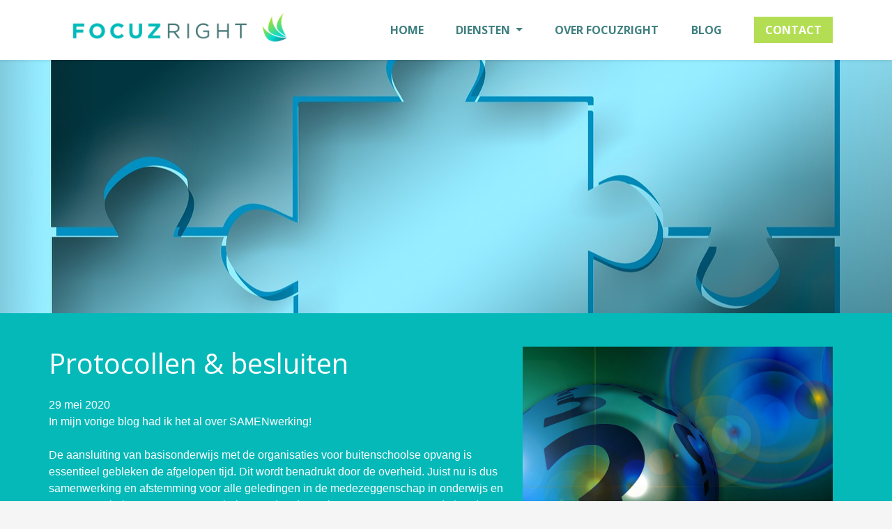

--- FILE ---
content_type: text/html; charset=UTF-8
request_url: https://focuzright.nl/protocollen-en-besluiten
body_size: 9676
content:

<!doctype html>
<html lang="en">
<head id="seo">
    <meta charset="utf-8">

        
		<title>
			protocollen-en-besluiten - FocuzRight
		</title>
    		<link rel="shortcut icon" href="/img/favicon.png">
		<meta name="author" content="The MindOffice">
		<meta name="robots" content="index, follow">
		<meta property="og:type" content="website">
		<meta property="og:title" content="protocollen-en-besluiten - FocuzRight"/><meta property="og:url" content="https://focuzright.nl/protocollen-en-besluiten">
        <meta name="description" content="De aansluiting van basisonderwijs met de organisaties voor buitenschoolse opvang is essentieel gebleken de afgelopen tijd. Dit wordt benadrukt door de overheid. Juist nu is dus samenwerking en afstemming voor alle geledingen in de medezeggenschap in onderwijs en opvang van belang! Besturen en scholen worden dan ook opgeroepen om aan de hand van de uitgegeven protocollen snel te komen tot afspraken over de aansluiting van de schooltijden op de opvangtijden.">
		<meta property="og:description" content="De aansluiting van basisonderwijs met de organisaties voor buitenschoolse opvang is essentieel gebleken de afgelopen tijd. Dit wordt benadrukt door de overheid. Juist nu is dus samenwerking en afstemming voor alle geledingen in de medezeggenschap in onderwijs en opvang van belang! Besturen en scholen worden dan ook opgeroepen om aan de hand van de uitgegeven protocollen snel te komen tot afspraken over de aansluiting van de schooltijden op de opvangtijden.">	   
		<meta property="og:image" content="https://focuzright.nl/files/367C9EAB-1628-49FA-B5E3-7D03AD51EECB.jpeg">
		<meta property="og:image:height" content="800">
		<meta property="og:image:width" content="533">

    <meta name="viewport" content="width=device-width, initial-scale=1">
    <link rel="shortcut icon" href="/assets/img/favicon.jpg">
    <link rel="stylesheet" href="https://stackpath.bootstrapcdn.com/bootstrap/4.4.1/css/bootstrap.min.css">
    <link rel="stylesheet" href="https://kit-free.fontawesome.com/releases/latest/css/free.min.css" media="all">
    <link href="https://fonts.googleapis.com/css?family=Open+Sans:400,700|Vidaloka&display=swap" rel="stylesheet">
    <link rel="stylesheet" href="https://cdnjs.cloudflare.com/ajax/libs/OwlCarousel2/2.3.4/assets/owl.carousel.min.css">
    <link rel="stylesheet" href="https://cdnjs.cloudflare.com/ajax/libs/OwlCarousel2/2.3.4/assets/owl.theme.default.min.css">

    <link rel="stylesheet" href="/css/style.css?v=20200914">
    <link rel="stylesheet" type="text/css" href="/css/wow.css">

    <link rel="stylesheet" href="/css/21-05-2024.css?v=20200914">

	<script src="https://www.google.com/recaptcha/api.js?render=6LcvSegqAAAAAFaS9xgtDI2QtdHm97iYvHQtfVq5"></script>

            <link rel="stylesheet" href="https://chocolatechip.themindoffice.nl/style.css">
        <script src="https://chocolatechip.themindoffice.nl/script.js"></script>
        <script>
            const preSetDefaults = {
                btn_accept_bgcolor: "#06B9B9",
                location: 'bottom-left'
            };
            cookiePopup(preSetDefaults);
        </script>

        
        <script async src="https://www.googletagmanager.com/gtag/js?id=UA-171273085-3"></script>
        <script>
            window.dataLayer = window.dataLayer || [];
            function gtag(){dataLayer.push(arguments);}
            gtag('js', new Date());

            gtag('config', 'UA-171273085-3');
        </script>

        
        <script async src="https://www.googletagmanager.com/gtag/js?id=G-DHZLVNY2N0"></script>
        <script>
            window.dataLayer = window.dataLayer || [];
            function gtag(){dataLayer.push(arguments);}
            gtag('js', new Date());

            gtag('config', 'G-DHZLVNY2N0');
        </script>
    </head>
<body>

<header class="shadow-sm">
    <div class="container py-2">
        <div class="row d-flex align-items-center justify-content-between">
            <div class="col-6 col-md-4">
                <a href="/">
                    <img class="w-100" src="/files/FocuzRight%20logo%20langwerpig%20transparant.png">
                </a>
            </div>
            <div class="d-lg-none col-6 col-md-8 d-flex justify-content-end">
                <div class="bars">
                    <div class="hamburger-bar"></div>
                </div>
            </div>
            <nav class="collapse-menu col-12 col-lg-8 col-xl-7 pb-3 pb-lg-0">
                <ul class="d-flex flex-column flex-lg-row align-items-center justify-content-between list-style-none m-0 p-0">
                    <li class=" text-uppercase py-2 py-lg-0"><a href="/">Home</a></li>
                    <li class=" text-uppercase py-2 py-lg-0">
                        <div class="dropdown" id="diensten-dropdown">
                            <a class="dropdown-toggle" href="/dienstverlening" role="button">
                                Diensten
                            </a>
                            <div class="dropdown-menu" style="top: 90%;">
                                <a class="dropdown-item" href="https://www.focuzright.nl/training-workshops">Training &amp; workshops</a>
                                <a class="dropdown-item" href="https://www.focuzright.nl/adviestrajecten">Adviestrajecten</a>
                                <a class="dropdown-item" href="https://www.focuzright.nl/ambtelijk-secretaris">Ambtelijk secretaris</a>
                            </div>
                        </div>
                    </li>
                    <li class=" text-uppercase py-2 py-lg-0"><a href="/over-focuzright">Over Focuzright</a></li>
                    <li class=" text-uppercase py-2 py-lg-0"><a href="/blog">Blog</a></li>
					
                    <li class="py-2 text-uppercase"><a class="d-btn bgr-secondary px-3 py-2" href="/contact">Contact</a></li>
                </ul>
            </nav>
        </div>
    </div>
</header>
<style>
	.text-white-all * {color:#FFF; }
	.text-white-all a {color:#B3DE54 !important }
</style>
<div class="banner banner-sm">
    <div class="banner banner-down rellax" data-rellax-speed="-5" style="background-image: url(/files/9FF80114-BB6D-400C-B22F-D7D00CC67803.jpeg); transform: translate3d(0px, 72px, 0px) translate3d(0px, 106px, 0px);"></div>
</div>

<div class="bgr-primary py-5">
    <div class="container">
        <div class="row">
            <div class="col-12 col-md-7 px-0 wow fadeInLeft text-white-all" style="visibility: visible; animation-name: fadeInLeft;">
                <h2 class="h1 text-white mb-4">Protocollen & besluiten</h2>
                <div class="cms-output text-white">
                    29 mei 2020<br />In mijn vorige blog had ik het al over SAMENwerking!<br /><br />De aansluiting van basisonderwijs met de organisaties voor buitenschoolse opvang is essentieel gebleken de afgelopen tijd. Dit wordt benadrukt door de overheid. Juist nu is dus samenwerking en afstemming voor alle geledingen in de medezeggenschap in onderwijs en opvang van belang! Besturen en scholen worden dan ook opgeroepen om aan de hand van de uitgegeven protocollen snel te komen tot afspraken over de aansluiting van de schooltijden op de opvangtijden. Wil je een overzicht? Een korte samenvatting van afgelopen tijd? Of gewoon praktische tips? Lees dan snel verder!                </div>
            </div>
            <div class="col-12 col-md-5 wow fadeInRight" data-wow-delay="0.3s" style="visibility: visible; animation-delay: 0.3s; animation-name: fadeInRight;">
                <div class="bgr-img alt h-100" style="background-image: url(/files/367C9EAB-1628-49FA-B5E3-7D03AD51EECB.jpeg);"></div>
            </div>
        </div>
    </div>
</div>

<div class="container">
    <div class="row py-5">
        <div class="cms-output">
            <p><em><strong>Tip</strong>: </em><em>klik op de links in te tekst om documenten of sites te bekijken.</em></p>
<p>Op 11 mei 2020 werden door de overheid al '<a href="https://www.rijksoverheid.nl/actueel/nieuws/2020/05/19/buitenschoolse-opvang-vanaf-8-juni-weer-volledig-open" target="_blank" rel="noopener">uitgangspunten' </a>aangegeven voor de opening van primair onderwijs en kinderopvang. <br /><br />Gebleken is dat goede invulling werd gegeven aan de samenwerking tussen opvang en onderwijs. Net als het Kabinet, de PO-raad en de branche organisaties in de Kinderopvang roep ik op de goede samenwerking van de afgelopen tijd te blijven doorzetten. Zeker ook de komende periode, nu op 8 juni het basisonderwijs en de kinderopvang weer volledig open gaat. Zie hiervoor <a href="https://www.rijksoverheid.nl/actueel/nieuws/2020/05/19/buitenschoolse-opvang-vanaf-8-juni-weer-volledig-open" target="_blank" rel="noopener">publicatie</a> vanuit de overheid.<br /><br /><strong>Medezeggenschap & protocollen</strong><br /><br />Bij de (her-)opening van opvang en onderwijs, is de medezeggenschap van essentieel belang. Minister president Mark Rutte gaf dit in de persconferentie van 21 april jl. al aan. Ook in de uitgegeven protocollen wordt benadrukt dat de medezeggenschap betrokken moet worden.<br /><br /><strong>Onderwijs</strong><br /><br />Bij de uitvoering van het door de PO-raad uitgegeven <a href="https://po.lesopafstand.nl/lesopafstand/weer-op-school/protocollen/" target="_blank" rel="noopener">protocol</a> wordt de medezeggenschapsraad betrokken op basis van de WMS, waarbij de termijnen voor overleg in redelijkheid worden ingevuld, zodanig dat snel besluiten kunnen worden genomen.<br /><br /><strong>Opvang</strong><br /><br />Op basis van de Wet kinderopvang en de Wet op de ondernemingsraden moeten respectievelijk ook de ouders en de medewerkers worden betrokken bij besluitvorming. Naast de hygiënemaatregelen van het RIVM en protocollen met voorzorgsmaatregelen blijven ook de <a href="https://www.boink.info/nieuws/protocol-heropening-kinderopvang" target="_blank" rel="noopener">protocollen ontwikkeld door branchepartijen Kinderopvang</a> van kracht.<br />Het protocol is opgesteld door de <a href="https://www.kinderopvang.nl/" target="_blank" rel="noopener">Brancheorganisatie Kinderopvang</a>, <a href="https://www.maatschappelijkekinderopvang.nl/" target="_blank" rel="noopener">de Brancheorganisatie Maatschappelijke Kinderopvang</a>, <a href="https://www.boink.info/nieuws/protocol-heropening-kinderopvang" target="_blank" rel="noopener">BOinK</a>, <a href="https://www.voorwerkendeouders.nl/" target="_blank" rel="noopener">Voor Werkende Ouders</a> en <a href="https://www.fnv.nl/cao-sector/zorg-welzijn/kinderopvang/blijf-op-de-hoogte/protocol-kinderopvang" target="_blank" rel="noopener">FNV</a> in samenspraak met het <a href="https://www.rijksoverheid.nl/ministeries/ministerie-van-sociale-zaken-en-werkgelegenheid" target="_blank" rel="noopener">ministerie van Sociale Zaken en Werkgelegenheid.</a> Het dient als handreiking voor de sector bij het (her-)opstarten van de kinderopvang. Je vindt het protocol op de diverse sites. Het kan worden aangepast naar aanleiding van ervaring uit de praktijk.<br /><br /><strong>Overleg</strong><br /><br />Met oog op de <a href="https://www.kinderopvangtotaal.nl/scholen-en-bso-per-8-juni-weer-helemaal-open-vergoeding-ouders-stopt/" target="_blank" rel="noopener">volledige opening van het basisonderwijs en de kinderopvang per 8 juni</a>, hebben de medezeggenschapsorganen de komende tijd de taak om met bestuurders en met elkaar binnen de eigen geleding in overleg te gaan. Er moeten snel besluiten worden genomen. Tegelijkertijd moet recht gedaan worden aan de medezeggenschap en de wettelijke eisen, die hiervoor bestaan. Leden van de (Gemeenschappelijke) Medezeggenschap Raad, (Centrale) Ouder Commissie of (gemeenschappelijke) integrale raad van een kindcentrum of onderwijs- en opvangorganisatie kunnen komende week laten zien dat ook binnen de medezeggenschap men elkaar weet te vinden en de aansluiting van onderwijs en opvang van kinderen goed kunnen regelen.<br /><br /><strong>De praktijk</strong><br /><br />Hoe doe je dat dan in de praktijk? <br />- Ga echt met elkaar in gesprek. <br />- Wees open, duidelijk en maak concrete afspraken met elkaar. <br />- Wie neemt de lead? <br />- Langs welk kanaal (e-mail, Zoom, WhatsApp , word online, SharePoint etc.) raadpleeg je elkaar? <br />- Hoe koppel je terug? <br />- Op welk moment?</p>
<p>Zorg dat de verwachtingen op elkaar afgestemd worden. Zo weet iedereen waar hij of zij aan toe is. Alleen dan kan er sprake zijn van effectieve samenwerking. Allen zo kom je tot concrete besluitvorming. Alleen dan kun je zorgen voor een goede communicatie naar de achterban. Alleen dan kun je duidelijkheid geven aan medewerkers en ouders. Medezeggenschap betekent dat je elkaar serieus neemt, elkaar hoort en vervolgens met elkaar tot een besluit kan (laten) komen. <br /><br /><strong>Uitdaging</strong><br /><br />De door Corona ingegeven samenwerking in opvang en onderwijs is een kans voor bestuurders, medewerkers en ouders om met beide handen aan te grijpen en de integrale medezeggenschap een goede en waardvolle invulling te geven. <br /> <br />Medezeggenschap is vrijwillig, maar niet vrijblijvend. Integrale medezeggenschap is uitdagend, juist omdat de wetgeving nog niet integraal is. Maar er zijn altijd mogelijkheden. Laten we positief met elkaar verder de toekomst in gaan in deze bijzonder tijd.<br /><br /><strong>Sta open en maak gebruik van elkaars kennis & kwaliteiten. Heb je hulp nodig? Of ben je nieuwsgierig hoe ik je hierbij kan helpen? Neem <a href="https://focuzright.nl/#contact" target="_blank" rel="noopener">contact</a> met op en ik wissel graag met je van gedachten. Ik wens je veel succes en wijsheid voor de komende tijd!</strong><br /><br /><br /><br /><br /><br /><span style="text-decoration: underline;">Wat handige links op een rij:</span><br /><br /><a href="https://www.rijksoverheid.nl/actueel/nieuws/2020/04/24/uitgangspunten-voor-opening-scholen-primair-onderwijs-en-kinderopvang" target="_blank" rel="noopener">https://www.rijksoverheid.nl/actueel/nieuws/2020/04/24/uitgangspunten-voor-opening-scholen-primair-onderwijs-en-kinderopvang</a><br /><br /><a href="https://www.rijksoverheid.nl/actueel/nieuws/2020/05/19/buitenschoolse-opvang-vanaf-8-juni-weer-volledig-open" target="_blank" rel="noopener">https://www.rijksoverheid.nl/actueel/nieuws/2020/05/19/buitenschoolse-opvang-vanaf-8-juni-weer-volledig-open</a><br /><br /><a href="https://po.lesopafstand.nl/lesopafstand/weer-op-school/protocollen/" target="_blank" rel="noopener">https://po.lesopafstand.nl/lesopafstand/weer-op-school/protocollen/</a><br /><br /><a href="https://www.boink.info/nieuws/protocol-heropening-kinderopvang" target="_blank" rel="noopener">https://www.boink.info/nieuws/protocol-heropening-kinderopvang</a><br /><br /><a href="https://www.kinderopvangtotaal.nl/scholen-en-bso-per-8-juni-weer-helemaal-open-vergoeding-ouders-stopt/" target="_blank" rel="noopener">https://www.kinderopvangtotaal.nl/scholen-en-bso-per-8-juni-weer-helemaal-open-vergoeding-ouders-stopt/</a><br /><br /><a href="https://www.kinderopvang.nl/nieuws/nieuwsbericht?newsitemid=4461887488" target="_blank" rel="noopener">https://www.kinderopvang.nl/nieuws/nieuwsbericht?newsitemid=4461887488</a><br /><br /><a href="https://www.maatschappelijkekinderopvang.nl/wp-content/uploads/2020/05/Protocol-Kinderopvang-15-5.pdf" target="_blank" rel="noopener">https://www.maatschappelijkekinderopvang.nl/wp-content/uploads/2020/05/Protocol-Kinderopvang-15-5.pdf</a><br /><br /><a href="https://www.rijksoverheid.nl/binaries/rijksoverheid/documenten/publicaties/2020/05/06/factsheet-testen-op-corona-van-medewerkers-in-speciaal-basisonderwijs-en-kinderopvang/Factsheet+testen+medewerkers+basisonderwijs+en+kinderopvang.pdf" target="_blank" rel="noopener">https://www.rijksoverheid.nl/binaries/rijksoverheid/documenten/publicaties/2020/05/06/factsheet-testen-op-corona-van-medewerkers-in-speciaal-basisonderwijs-en-kinderopvang/Factsheet+testen+medewerkers+basisonderwijs+en+kinderopvang.pdf</a></p>        </div>
    </div>
	
	<div class="row">
		<div class="share">
                <p class="label">Delen</p>
                <div class="buttons">
                    <a target="_blank" href="https://www.facebook.com/sharer/sharer.php?u=https://focuzright.nl/protocollen-en-besluiten" class="facebook"><i class="fab fa-facebook-square"></i></a>
                    <a target="_blank" href="https://twitter.com/home?status=https://focuzright.nl/protocollen-en-besluiten" class="twitter"><i class="fab fa-twitter-square"></i></a>
                    <a target="_blank" href="https://www.linkedin.com/shareArticle?mini=true&url=https://focuzright.nl/protocollen-en-besluiten&title=Protocollen & besluiten" class="linkedin"><i class="fab fa-linkedin"></i></a>
                    <a target="_blank" href="whatsapp://send?text=Protocollen & besluiten - https://focuzright.nl/protocollen-en-besluiten" class="whatsapp"><i class="fab fa-whatsapp-square"></i></a>
                    <a target="_blank" href="mailto:?subject=Protocollen & besluiten&body=https://focuzright.nl/protocollen-en-besluiten" class="email"><i class="fas fa-envelope-square"></i></a>
                </div>
            </div>
	</div>
</div>

<div class="bgr-primary py-5 reviews" id="reviews">
    <div class="container">
        <div class="text-center mb-5">
            <h2 class="text-uppercase font-weight-bold text-white">Wat klanten zeggen</h2>
        </div>
        <div class="owl-carousel owl-reviews owl-theme">
            <div class="text-white">
    <div class="row text-white">
        <div class="col-lg-7">
            
            <p class="m-0">'Daar kunnen wij (CBS de Groene Hoek) over mee praten, want naar aanleiding van de workshop, zijn de formele papieren getekend en weten we precies hoe je het beste uit de IKC Raad kan halen!! Nogmaals bedankt #focuzright'</p>

                            <p class="font-weight-bold font-italic mt-4">&mdash; Daphne van Bruggen, voorzitter MR CBS De Groene Hoek / UN1EK onderwijs & opvang</p>
                    </div>

                    <div class="col-lg-4 offset-md-1">
                <img src="/files/UN1EK%20-%20Gr_%20Hoek%20.jpg" class="img-fluid">
            </div>
            </div>
</div><div class="text-white">
    <div class="row text-white">
        <div class="col-lg-7">
            
            <p class="m-0">'Cynthia heeft binnen stichting UN1EK onderwijs en opvang een belangrijke rol gespeeld in het integreren van de ondernemingsraad van de KO en de medezeggenschapsraad van PO. Daarnaast heeft zij trainingen verzorgd voor verschillende lokale raden. Ik kan haar aanbevelen als een deskundig en gedreven professional.'</p>

                            <p class="font-weight-bold font-italic mt-4">&mdash; Eric Boerhout, voorzitter College van Bestuur Stichting UN1EK onderwijs & opvang / huidig rector-bestuurder Ostrea Lyceum Goes</p>
                    </div>

                    <div class="col-lg-4 offset-md-1">
                <img src="/files/Eric%20Boerhout.png" class="img-fluid">
            </div>
            </div>
</div><div class="text-white">
    <div class="row text-white">
        <div class="col-lg-7">
            
            <p class="m-0">'Cynthia is een prettige, ambitieuze vrouw die in verbinding staat met de wereld om haar heen. Bij stichting UN1EK is zij , ooit als MR lid, een van de trekkers geweest van het nieuwe integrale medezeggenschapsmodel! Zij weet op een verbindende manier, met een tomeloze energie en enthousiasme, de grenzen en de vernieuwing op te zoeken. Allemaal vanuit de drive om de ontwikkeling van kinderen voorop te zetten.'</p>

                            <p class="font-weight-bold font-italic mt-4">&mdash; Claudia Doesburg, voormalig lid CvB UN1EK onderwijs & opvang / huidig directeur SKVR</p>
                    </div>

                    <div class="col-lg-4 offset-md-1">
                <img src="/files/Claudia Doesburg.png" class="img-fluid">
            </div>
            </div>
</div><div class="text-white">
    <div class="row text-white">
        <div class="col-lg-7">
            
            <p class="m-0">'Cynthia heb ik leren kennen als een bijzonder betrokken en professionele professional op het gebied van medezeggenschap. Het is bovendien goed en leuk met haar samen te werken. Graag wens ik haar veel succes in haar nieuwe bedrijf!'</p>

                            <p class="font-weight-bold font-italic mt-4">&mdash; Ernst van Win, advocaat/partner/mediator de Clercq Advocaten Notariaat</p>
                    </div>

                    <div class="col-lg-4 offset-md-1">
                <img src="/files/Ernst%20van%20Win.png" class="img-fluid">
            </div>
            </div>
</div><div class="text-white">
    <div class="row text-white">
        <div class="col-lg-7">
                            <p class="font-italic mb-4">Traject Centrale Tabijn Raad (CTR)</p>
            
            <p class="m-0"><p>In het traject naar integrale medezeggenschap voor onze organisatie met onderwijs en kinderopvang in eigen beheer heeft Cynthia ons zeer kundig begeleid. Cynthia is ervaren, heeft kennis van zaken en is daarnaast nuchter, pragmatisch en concreet. En bovenal is zij een prettig mens met veel humor!</p></p>

                            <p class="font-weight-bold font-italic mt-4">&mdash; Heleen Tolsma - Sectormanager HRM en Bestuursondersteuning</p>
                    </div>

                    <div class="col-lg-4 offset-md-1">
                <img src="/files/Heleen%20Tolsma%20-%20Tabijn.jpeg" class="img-fluid">
            </div>
            </div>
</div><div class="text-white">
    <div class="row text-white">
        <div class="col-lg-7">
                            <p class="font-italic mb-4">Reacties van deelnemers (medewerkers & ouders van (G)MR, (C)OC, OR en directeuren Plateau Integrale Kindcentra) webinar Centrale Plateau Raad 09-06-2021</p>
            
            <p class="m-0"><ul>
<li>Heldere uiteenzetting! CPR veel succes gewenst!</li>
<li>Integrale complimenten!</li>
<li>Complimenten!</li>
<li>Dank voor deze goed georganiseerde digitale bijeenkomst en hopelijk de volgende keer live inderdaad!</li>
<li>Helder verhaal. Dank hiervoor en succes met de verdere invulling.</li>
<li>Een mooi en duidelijk verhaal. Dank!</li>
<li>Complimenten voor iedereen. Heel duidelijk. Mooie korte uiteenzetting.</li>
<li>Dank voor de heldere uitleg. En veel succes voor de CPR!</li>
<li>Top gedaan!</li>
<li>Bedankt voor het heldere verhaal, top initiatief voor doorontwikkeling integrale kindcentra!</li>
</ul></p>

                    </div>

                    <div class="col-lg-4 offset-md-1">
                <img src="/files/Plateau.jpg" class="img-fluid">
            </div>
            </div>
</div><div class="text-white">
    <div class="row text-white">
        <div class="col-lg-7">
                            <p class="font-italic mb-4">Terugkoppeling via One-Word-Close na training integrale P!T-raad:</p>
            
            <p class="m-0">Verhelderend I Prettig I Informatief I Enthousiast I Voldaan I Samen I Betrokkenheid I Verbindend I Tools I Leerzaam I Tips I Interessant I Handvat</p>

                            <p class="font-weight-bold font-italic mt-4">&mdash; Anne-Marie de Graaf, voorzitter en leden van de P!T-raad</p>
                    </div>

                    <div class="col-lg-4 offset-md-1">
                <img src="/files/P!T%20-%20training%20.jpg" class="img-fluid">
            </div>
            </div>
</div><div class="text-white">
    <div class="row text-white">
        <div class="col-lg-7">
            
            <p class="m-0">‘Het was een zeer interessante,leerzame training..je hebt ons weer opgefrist& geënthousiasmeerd.We zijn al goed bezig als IKC-Raad..maar kunnen door deze workshop toch nog meer stappen vooruit zetten. Dank je wel #focuzright!’</p>

                            <p class="font-weight-bold font-italic mt-4">&mdash; Cecile Timmermans, IKC-raad PWA / UN1EK onderwijs & opvang</p>
                    </div>

                    <div class="col-lg-4 offset-md-1">
                <img src="/files/UN1EK%20-%20workshop%20PWA.jpg" class="img-fluid">
            </div>
            </div>
</div><div class="text-white">
    <div class="row text-white">
        <div class="col-lg-7">
                            <p class="font-italic mb-4">Terugkoppeling via One-Word-Close na workshop verdieping medezeggenschap:</p>
            
            <p class="m-0">Het gesprek I Smaakt naar meer I Leuke weg ingeslagen I Interessant I Geslaagd I Creatief I Doorpakken I Speerpunten eruit halen I Werk in ontwikkeling I Nieuwsgierig naar de volgende stap I Groeien I Veelomvattend I Samen optrekken</p>

                            <p class="font-weight-bold font-italic mt-4">&mdash; Dhr. drs. J.C.A. Meindersma (voorzitter CvB), Mw. E. van den Brand MGM (lid CvB) en leden GMR De Groeiling</p>
                    </div>

                    <div class="col-lg-4 offset-md-1">
                <img src="/files/Workshop%20Groeiling%20One%20Word%20Close.jpg" class="img-fluid">
            </div>
            </div>
</div><div class="text-white">
    <div class="row text-white">
        <div class="col-lg-7">
                            <p class="font-italic mb-4">Terugkoppeling via One-Word-Close na bijeenkomst projectgroep medezeggenschap Tabijn:</p>
            
            <p class="m-0">Waardevol I Steeds concreter I Verbinding I Duidelijk I Weer een stap I Betrokken I Vertrouwen</p>

                            <p class="font-weight-bold font-italic mt-4">&mdash; Annemarie van Rixel, voorzitter van de GMR en leden van de projectgroep</p>
                    </div>

                    <div class="col-lg-4 offset-md-1">
                <img src="/files/Tabijn%20werkgroep.jpg" class="img-fluid">
            </div>
            </div>
</div><div class="text-white">
    <div class="row text-white">
        <div class="col-lg-7">
            
            <p class="m-0">'Cynthia is een persoon - die haar hart en ziel geeft als zij ergens aan begint en zeker voor anderen opkomt - iemand die zich verdiept in de materie en zich daarin vast kan bijten. Een team speler die ik als voorzitter van de OR hebben leren kennen en het bovenstaande heb ervaren.'</p>

                            <p class="font-weight-bold font-italic mt-4">&mdash; Tom Pauw, voorzitter OR AON Groep Nederland BV</p>
                    </div>

                    <div class="col-lg-4 offset-md-1">
                <img src="/files/Logo%20Aon.png" class="img-fluid">
            </div>
            </div>
</div><div class="text-white">
    <div class="row text-white">
        <div class="col-lg-7">
            
            <p class="m-0">Cynthia Roos-Kempers is een enthousiaste, bevlogen en ervaren adviseur en trainer met gedegen kennis van integrale medezeggenschap in kinderopvang & onderwijs.<br>In heb meerdere jaren zeer prettig met haar mogen samenwerken en kunnen steunen op haar vak- en wetskennis in haar functie als Ambtelijk secretaris van de Centrale Uniek Raad. Zij zet zich met veel toewijding in voor haar opdrachtgevers en werkt hard om ouders medewerkers en bestuurders met elkaar te verbinden. Ik kan haar dan ook van harte aanbevelen.</p>

                            <p class="font-weight-bold font-italic mt-4">&mdash; Lennert Verhoog  Voorzitter Centrale Un1ek Raad 2017-2021</p>
                    </div>

                    <div class="col-lg-4 offset-md-1">
                <img src="/files/Lennert%20Verhoog.jpg" class="img-fluid">
            </div>
            </div>
</div><div class="text-white">
    <div class="row text-white">
        <div class="col-lg-7">
            
            <p class="m-0">'Ik heb Cynthia leren kennen als een betrokken leidinggevende die haar team stimuleerde om nieuwe wegen te verkennen en niet bang te zijn om te struikelen. Met dit stimulerende vertrouwen hielp zij haar team een ontwikkeling doormaken waar andere teams veel minder ver vooruit kwamen.'</p>

                            <p class="font-weight-bold font-italic mt-4">&mdash; Kees Vroeling, On- & offline facilitatie van teaminnovatie | Innovatiecultuur | Ondernemerschap | Dutch Design Thinking</p>
                    </div>

                    <div class="col-lg-4 offset-md-1">
                <img src="/files/Kees%20Vroeling.png" class="img-fluid">
            </div>
            </div>
</div><div class="text-white">
    <div class="row text-white">
        <div class="col-lg-7">
            
            <p class="m-0">Als voorzitter van de IKC raad van 1 van de scholen die bij Un1ek is aangesloten heb ik Cynthia leren kennen. De kennis die zij heeft van medezeggenschap is enorm. Ook de rust en zelfverzekerdheid die ze uitstraalt bij vergaderingen is zeer prettig. Wij hebben een training van haar mogen ontvangen op het gebied van medezeggenschap. Dit doet zij op een verhelderende manier. De presentatie die daarbij gegeven wordt is zeer duidelijk en kun je later ook nog op terugvallen voor als je even vergeten bent wat je rechten en plichten zijn. Daarnaast blijft ze altijd voor vragen voor je klaarstaan wat een zeer fijn gevoel geeft. Zoek je iemand die je team op een duidelijke wijze kan uitleggen wat medezeggenschap allemaal inhoud, hoe je samen kunt werken en hoe je met zaken om kan gaan dan is Cynthia hiervoor de juiste persoon.</p>

                            <p class="font-weight-bold font-italic mt-4">&mdash; Management assistant bii Sovib | Oprichter fb Steun de lokale ondernemers Vlaardingen.</p>
                    </div>

                    <div class="col-lg-4 offset-md-1">
                <img src="/files/Miriam%20Antis.jpeg" class="img-fluid">
            </div>
            </div>
</div><div class="text-white">
    <div class="row text-white">
        <div class="col-lg-7">
            
            <p class="m-0">Cynthia is een zeer kundige dame en heeft onze werkgroep op een zeer professionele, prettige manier begeleid. Ze heeft oog voor de vragen, onzekerheden en wensen van de groep. De uitwerking van de bijeenkomsten worden vlot en zeer nauwkeurig verwerkt. De werkgroep is haar zeer dankbaar. Met een goed gevulde rugzak en de nodige kennis gaan we de theorie in de praktijk toepassen. Wetende dat zij, daar waar nodig, ons met raad en daad zal bijstaan. Cynthia, je bent een topper! Nogmaals dank!</p>

                            <p class="font-weight-bold font-italic mt-4">&mdash; Leerkracht en intern begeleider bij expertise team Plateau Integrale Kindcentra Assen / lid werkgroep Medezeggenschap / Lid Centrale Plateau Raad (CPR)</p>
                    </div>

                    <div class="col-lg-4 offset-md-1">
                <img src="/files/Jannet%20Kuntz.jpeg" class="img-fluid">
            </div>
            </div>
</div><div class="text-white">
    <div class="row text-white">
        <div class="col-lg-7">
                            <p class="font-italic mb-4">Traject Centrale Tabijn Raad</p>
            
            <p class="m-0">In het traject naar integrale medezeggenschap voor onze organisatie met onderwijs en kinderopvang in eigen beheer heeft Cynthia ons zeer kundig begeleid. Cynthia is ervaren, heeft kennis van zaken en is daarnaast nuchter, pragmatisch en concreet. En bovenal is zij een prettig mens met veel humor!’</p>

                            <p class="font-weight-bold font-italic mt-4">&mdash; Heleen Tolsma - Afdelingsmanager HRM & Bestuursondersteuning bij Tabijn</p>
                    </div>

                    <div class="col-lg-4 offset-md-1">
                <img src="/files/Heleen%20Tolsma%20-%20Tabijn.jpeg" class="img-fluid">
            </div>
            </div>
</div>
        </div>
    </div>
</div>

<aside class="cta text-center">
    <div class="container">
        <h2 class="font-weight-bold mb-5">Neem contact met mij op om de mogelijkheden te bespreken!</h2>
        <a class="text-uppercase d-btn bgr-secondary px-4 py-2" href="/contact">Neem contact op</a>
    </div>
</aside>


<footer id="page-footer" class="page-footer" itemscope itemtype="https://schema.org/WPFooter">
    <div class="footer__main">
        <div class="layout-grid">
            <div class="footer__brand">
                <img src="https://focuzright.nl/files/Frfoto.png" alt="" width="auto" height="180" style="max-width: 100%;">
                <ul class="list-unstyled mt-3">
                    <li>KvK: 76393356</li>
                    <li>BTW: NL003080152B44</li>
                    <li>IBAN: NL12INGB0009591067</li>
                </ul>
            </div>
            <div class="footer__contactinfo">
                <address class="mb-0">
                    <ul class="list-icons">
                        <li><span class="icon fas fa-phone-alt fa-lg" aria-hidden="true"></span><a href="tel: +31 (0)6 29145851">+31 (0)6 29145851</a></li>
                        <li><span class="icon fas fa-envelope fa-lg" aria-hidden="true"></span><a href="mailto:cynthia@focuzright.nl">cynthia@focuzright.nl</a></li>
                        <li><span class="icon fas fa-map-marker-alt fa-lg" aria-hidden="true"></span>Leeuwerikstraat 9<br>3135 KE Vlaardingen</li>
                    </ul>
                </address>
            </div>
            <div class="footer__navigation">
                <nav aria-label="footer">
                    <ul class="list-unstyled">
                        <li><a href="/dienstverlening">Diensten</a></li>
                        <li><a href="/over-focuzright">Over Focuzright</a></li>
                        <li><a href="/blog">Nieuws</a></li>
                        <li><a href="/contact">Contact</a></li>
                    </ul>
                </nav>
            </div>
            <div class="footer__socials">
                <ul class="list-unstyled">
                    <li><a href="https://www.facebook.com/focuzright"><span class="icon fab fa-facebook-f fa-lg" aria-hidden="true"></span></a></li>
                    <li><a href="https://www.linkedin.com/in/cynthia-roos-kempers"><span class="icon fab fa-linkedin fa-lg" aria-hidden="true"></span></a></li>
                </ul>
            </div>
        </div>
    </div>
    <div class="footer__bottom">
        <div class="layout-grid">
            <div class="footer__copyright">
                <small>&copy; 2026 FocuzRight</small>
            </div>
            <div class="footer__terms-and-privacy">
                <ul class="list-unstyled">
                    <li><a target="_blank" href="https://focuzright.nl/files/2025-focuzright-algemene-voorwaarden-01-06-2025.pdf">Voorwaarden - Copyright © 2025 FOCUZRIGHT</a></li>
                    <li><a href="/files/Disclaimer%20FocuzRight.pdf">Disclaimer</a></li>
                </ul>
            </div>
            <div class="footer__creator">
                <small>Crealisatie: <a href="https://www.themindoffice.nl">The MindOffice</a></small>
            </div>
        </div>
    </div>
</footer>

<script src="https://code.jquery.com/jquery-3.4.1.min.js"></script>
<script src="https://cdnjs.cloudflare.com/ajax/libs/axios/1.9.0/axios.min.js" integrity="sha512-FPlUpimug7gt7Hn7swE8N2pHw/+oQMq/+R/hH/2hZ43VOQ+Kjh25rQzuLyPz7aUWKlRpI7wXbY6+U3oFPGjPOA==" crossorigin="anonymous" referrerpolicy="no-referrer"></script>

<script src="https://cdn.jsdelivr.net/npm/popper.js@1.16.0/dist/umd/popper.min.js"></script>
<script src="https://stackpath.bootstrapcdn.com/bootstrap/4.4.1/js/bootstrap.min.js"></script>
<script src="https://cdnjs.cloudflare.com/ajax/libs/rellax/1.10.0/rellax.min.js"></script>
<script src="https://cdnjs.cloudflare.com/ajax/libs/wow/1.1.2/wow.min.js"></script>
<script src="https://cdnjs.cloudflare.com/ajax/libs/OwlCarousel2/2.3.4/owl.carousel.min.js"></script>

<script src="/js/g-recaptcha.js?v=20250303"></script>
<script src="/js/script.js"></script>

<script>
    let dropdown = document.getElementById('diensten-dropdown');
    let menu = dropdown.querySelector('.dropdown-menu');
    dropdown.addEventListener('mouseover', function() {
        menu.style.display = 'block';
    });
    dropdown.addEventListener('mouseout', function() {
        menu.style.display = 'none';
    });
</script>

</body>
</html>

--- FILE ---
content_type: text/html; charset=utf-8
request_url: https://www.google.com/recaptcha/api2/anchor?ar=1&k=6LcvSegqAAAAAFaS9xgtDI2QtdHm97iYvHQtfVq5&co=aHR0cHM6Ly9mb2N1enJpZ2h0Lm5sOjQ0Mw..&hl=en&v=PoyoqOPhxBO7pBk68S4YbpHZ&size=invisible&anchor-ms=20000&execute-ms=30000&cb=4lq48rssdbvi
body_size: 48740
content:
<!DOCTYPE HTML><html dir="ltr" lang="en"><head><meta http-equiv="Content-Type" content="text/html; charset=UTF-8">
<meta http-equiv="X-UA-Compatible" content="IE=edge">
<title>reCAPTCHA</title>
<style type="text/css">
/* cyrillic-ext */
@font-face {
  font-family: 'Roboto';
  font-style: normal;
  font-weight: 400;
  font-stretch: 100%;
  src: url(//fonts.gstatic.com/s/roboto/v48/KFO7CnqEu92Fr1ME7kSn66aGLdTylUAMa3GUBHMdazTgWw.woff2) format('woff2');
  unicode-range: U+0460-052F, U+1C80-1C8A, U+20B4, U+2DE0-2DFF, U+A640-A69F, U+FE2E-FE2F;
}
/* cyrillic */
@font-face {
  font-family: 'Roboto';
  font-style: normal;
  font-weight: 400;
  font-stretch: 100%;
  src: url(//fonts.gstatic.com/s/roboto/v48/KFO7CnqEu92Fr1ME7kSn66aGLdTylUAMa3iUBHMdazTgWw.woff2) format('woff2');
  unicode-range: U+0301, U+0400-045F, U+0490-0491, U+04B0-04B1, U+2116;
}
/* greek-ext */
@font-face {
  font-family: 'Roboto';
  font-style: normal;
  font-weight: 400;
  font-stretch: 100%;
  src: url(//fonts.gstatic.com/s/roboto/v48/KFO7CnqEu92Fr1ME7kSn66aGLdTylUAMa3CUBHMdazTgWw.woff2) format('woff2');
  unicode-range: U+1F00-1FFF;
}
/* greek */
@font-face {
  font-family: 'Roboto';
  font-style: normal;
  font-weight: 400;
  font-stretch: 100%;
  src: url(//fonts.gstatic.com/s/roboto/v48/KFO7CnqEu92Fr1ME7kSn66aGLdTylUAMa3-UBHMdazTgWw.woff2) format('woff2');
  unicode-range: U+0370-0377, U+037A-037F, U+0384-038A, U+038C, U+038E-03A1, U+03A3-03FF;
}
/* math */
@font-face {
  font-family: 'Roboto';
  font-style: normal;
  font-weight: 400;
  font-stretch: 100%;
  src: url(//fonts.gstatic.com/s/roboto/v48/KFO7CnqEu92Fr1ME7kSn66aGLdTylUAMawCUBHMdazTgWw.woff2) format('woff2');
  unicode-range: U+0302-0303, U+0305, U+0307-0308, U+0310, U+0312, U+0315, U+031A, U+0326-0327, U+032C, U+032F-0330, U+0332-0333, U+0338, U+033A, U+0346, U+034D, U+0391-03A1, U+03A3-03A9, U+03B1-03C9, U+03D1, U+03D5-03D6, U+03F0-03F1, U+03F4-03F5, U+2016-2017, U+2034-2038, U+203C, U+2040, U+2043, U+2047, U+2050, U+2057, U+205F, U+2070-2071, U+2074-208E, U+2090-209C, U+20D0-20DC, U+20E1, U+20E5-20EF, U+2100-2112, U+2114-2115, U+2117-2121, U+2123-214F, U+2190, U+2192, U+2194-21AE, U+21B0-21E5, U+21F1-21F2, U+21F4-2211, U+2213-2214, U+2216-22FF, U+2308-230B, U+2310, U+2319, U+231C-2321, U+2336-237A, U+237C, U+2395, U+239B-23B7, U+23D0, U+23DC-23E1, U+2474-2475, U+25AF, U+25B3, U+25B7, U+25BD, U+25C1, U+25CA, U+25CC, U+25FB, U+266D-266F, U+27C0-27FF, U+2900-2AFF, U+2B0E-2B11, U+2B30-2B4C, U+2BFE, U+3030, U+FF5B, U+FF5D, U+1D400-1D7FF, U+1EE00-1EEFF;
}
/* symbols */
@font-face {
  font-family: 'Roboto';
  font-style: normal;
  font-weight: 400;
  font-stretch: 100%;
  src: url(//fonts.gstatic.com/s/roboto/v48/KFO7CnqEu92Fr1ME7kSn66aGLdTylUAMaxKUBHMdazTgWw.woff2) format('woff2');
  unicode-range: U+0001-000C, U+000E-001F, U+007F-009F, U+20DD-20E0, U+20E2-20E4, U+2150-218F, U+2190, U+2192, U+2194-2199, U+21AF, U+21E6-21F0, U+21F3, U+2218-2219, U+2299, U+22C4-22C6, U+2300-243F, U+2440-244A, U+2460-24FF, U+25A0-27BF, U+2800-28FF, U+2921-2922, U+2981, U+29BF, U+29EB, U+2B00-2BFF, U+4DC0-4DFF, U+FFF9-FFFB, U+10140-1018E, U+10190-1019C, U+101A0, U+101D0-101FD, U+102E0-102FB, U+10E60-10E7E, U+1D2C0-1D2D3, U+1D2E0-1D37F, U+1F000-1F0FF, U+1F100-1F1AD, U+1F1E6-1F1FF, U+1F30D-1F30F, U+1F315, U+1F31C, U+1F31E, U+1F320-1F32C, U+1F336, U+1F378, U+1F37D, U+1F382, U+1F393-1F39F, U+1F3A7-1F3A8, U+1F3AC-1F3AF, U+1F3C2, U+1F3C4-1F3C6, U+1F3CA-1F3CE, U+1F3D4-1F3E0, U+1F3ED, U+1F3F1-1F3F3, U+1F3F5-1F3F7, U+1F408, U+1F415, U+1F41F, U+1F426, U+1F43F, U+1F441-1F442, U+1F444, U+1F446-1F449, U+1F44C-1F44E, U+1F453, U+1F46A, U+1F47D, U+1F4A3, U+1F4B0, U+1F4B3, U+1F4B9, U+1F4BB, U+1F4BF, U+1F4C8-1F4CB, U+1F4D6, U+1F4DA, U+1F4DF, U+1F4E3-1F4E6, U+1F4EA-1F4ED, U+1F4F7, U+1F4F9-1F4FB, U+1F4FD-1F4FE, U+1F503, U+1F507-1F50B, U+1F50D, U+1F512-1F513, U+1F53E-1F54A, U+1F54F-1F5FA, U+1F610, U+1F650-1F67F, U+1F687, U+1F68D, U+1F691, U+1F694, U+1F698, U+1F6AD, U+1F6B2, U+1F6B9-1F6BA, U+1F6BC, U+1F6C6-1F6CF, U+1F6D3-1F6D7, U+1F6E0-1F6EA, U+1F6F0-1F6F3, U+1F6F7-1F6FC, U+1F700-1F7FF, U+1F800-1F80B, U+1F810-1F847, U+1F850-1F859, U+1F860-1F887, U+1F890-1F8AD, U+1F8B0-1F8BB, U+1F8C0-1F8C1, U+1F900-1F90B, U+1F93B, U+1F946, U+1F984, U+1F996, U+1F9E9, U+1FA00-1FA6F, U+1FA70-1FA7C, U+1FA80-1FA89, U+1FA8F-1FAC6, U+1FACE-1FADC, U+1FADF-1FAE9, U+1FAF0-1FAF8, U+1FB00-1FBFF;
}
/* vietnamese */
@font-face {
  font-family: 'Roboto';
  font-style: normal;
  font-weight: 400;
  font-stretch: 100%;
  src: url(//fonts.gstatic.com/s/roboto/v48/KFO7CnqEu92Fr1ME7kSn66aGLdTylUAMa3OUBHMdazTgWw.woff2) format('woff2');
  unicode-range: U+0102-0103, U+0110-0111, U+0128-0129, U+0168-0169, U+01A0-01A1, U+01AF-01B0, U+0300-0301, U+0303-0304, U+0308-0309, U+0323, U+0329, U+1EA0-1EF9, U+20AB;
}
/* latin-ext */
@font-face {
  font-family: 'Roboto';
  font-style: normal;
  font-weight: 400;
  font-stretch: 100%;
  src: url(//fonts.gstatic.com/s/roboto/v48/KFO7CnqEu92Fr1ME7kSn66aGLdTylUAMa3KUBHMdazTgWw.woff2) format('woff2');
  unicode-range: U+0100-02BA, U+02BD-02C5, U+02C7-02CC, U+02CE-02D7, U+02DD-02FF, U+0304, U+0308, U+0329, U+1D00-1DBF, U+1E00-1E9F, U+1EF2-1EFF, U+2020, U+20A0-20AB, U+20AD-20C0, U+2113, U+2C60-2C7F, U+A720-A7FF;
}
/* latin */
@font-face {
  font-family: 'Roboto';
  font-style: normal;
  font-weight: 400;
  font-stretch: 100%;
  src: url(//fonts.gstatic.com/s/roboto/v48/KFO7CnqEu92Fr1ME7kSn66aGLdTylUAMa3yUBHMdazQ.woff2) format('woff2');
  unicode-range: U+0000-00FF, U+0131, U+0152-0153, U+02BB-02BC, U+02C6, U+02DA, U+02DC, U+0304, U+0308, U+0329, U+2000-206F, U+20AC, U+2122, U+2191, U+2193, U+2212, U+2215, U+FEFF, U+FFFD;
}
/* cyrillic-ext */
@font-face {
  font-family: 'Roboto';
  font-style: normal;
  font-weight: 500;
  font-stretch: 100%;
  src: url(//fonts.gstatic.com/s/roboto/v48/KFO7CnqEu92Fr1ME7kSn66aGLdTylUAMa3GUBHMdazTgWw.woff2) format('woff2');
  unicode-range: U+0460-052F, U+1C80-1C8A, U+20B4, U+2DE0-2DFF, U+A640-A69F, U+FE2E-FE2F;
}
/* cyrillic */
@font-face {
  font-family: 'Roboto';
  font-style: normal;
  font-weight: 500;
  font-stretch: 100%;
  src: url(//fonts.gstatic.com/s/roboto/v48/KFO7CnqEu92Fr1ME7kSn66aGLdTylUAMa3iUBHMdazTgWw.woff2) format('woff2');
  unicode-range: U+0301, U+0400-045F, U+0490-0491, U+04B0-04B1, U+2116;
}
/* greek-ext */
@font-face {
  font-family: 'Roboto';
  font-style: normal;
  font-weight: 500;
  font-stretch: 100%;
  src: url(//fonts.gstatic.com/s/roboto/v48/KFO7CnqEu92Fr1ME7kSn66aGLdTylUAMa3CUBHMdazTgWw.woff2) format('woff2');
  unicode-range: U+1F00-1FFF;
}
/* greek */
@font-face {
  font-family: 'Roboto';
  font-style: normal;
  font-weight: 500;
  font-stretch: 100%;
  src: url(//fonts.gstatic.com/s/roboto/v48/KFO7CnqEu92Fr1ME7kSn66aGLdTylUAMa3-UBHMdazTgWw.woff2) format('woff2');
  unicode-range: U+0370-0377, U+037A-037F, U+0384-038A, U+038C, U+038E-03A1, U+03A3-03FF;
}
/* math */
@font-face {
  font-family: 'Roboto';
  font-style: normal;
  font-weight: 500;
  font-stretch: 100%;
  src: url(//fonts.gstatic.com/s/roboto/v48/KFO7CnqEu92Fr1ME7kSn66aGLdTylUAMawCUBHMdazTgWw.woff2) format('woff2');
  unicode-range: U+0302-0303, U+0305, U+0307-0308, U+0310, U+0312, U+0315, U+031A, U+0326-0327, U+032C, U+032F-0330, U+0332-0333, U+0338, U+033A, U+0346, U+034D, U+0391-03A1, U+03A3-03A9, U+03B1-03C9, U+03D1, U+03D5-03D6, U+03F0-03F1, U+03F4-03F5, U+2016-2017, U+2034-2038, U+203C, U+2040, U+2043, U+2047, U+2050, U+2057, U+205F, U+2070-2071, U+2074-208E, U+2090-209C, U+20D0-20DC, U+20E1, U+20E5-20EF, U+2100-2112, U+2114-2115, U+2117-2121, U+2123-214F, U+2190, U+2192, U+2194-21AE, U+21B0-21E5, U+21F1-21F2, U+21F4-2211, U+2213-2214, U+2216-22FF, U+2308-230B, U+2310, U+2319, U+231C-2321, U+2336-237A, U+237C, U+2395, U+239B-23B7, U+23D0, U+23DC-23E1, U+2474-2475, U+25AF, U+25B3, U+25B7, U+25BD, U+25C1, U+25CA, U+25CC, U+25FB, U+266D-266F, U+27C0-27FF, U+2900-2AFF, U+2B0E-2B11, U+2B30-2B4C, U+2BFE, U+3030, U+FF5B, U+FF5D, U+1D400-1D7FF, U+1EE00-1EEFF;
}
/* symbols */
@font-face {
  font-family: 'Roboto';
  font-style: normal;
  font-weight: 500;
  font-stretch: 100%;
  src: url(//fonts.gstatic.com/s/roboto/v48/KFO7CnqEu92Fr1ME7kSn66aGLdTylUAMaxKUBHMdazTgWw.woff2) format('woff2');
  unicode-range: U+0001-000C, U+000E-001F, U+007F-009F, U+20DD-20E0, U+20E2-20E4, U+2150-218F, U+2190, U+2192, U+2194-2199, U+21AF, U+21E6-21F0, U+21F3, U+2218-2219, U+2299, U+22C4-22C6, U+2300-243F, U+2440-244A, U+2460-24FF, U+25A0-27BF, U+2800-28FF, U+2921-2922, U+2981, U+29BF, U+29EB, U+2B00-2BFF, U+4DC0-4DFF, U+FFF9-FFFB, U+10140-1018E, U+10190-1019C, U+101A0, U+101D0-101FD, U+102E0-102FB, U+10E60-10E7E, U+1D2C0-1D2D3, U+1D2E0-1D37F, U+1F000-1F0FF, U+1F100-1F1AD, U+1F1E6-1F1FF, U+1F30D-1F30F, U+1F315, U+1F31C, U+1F31E, U+1F320-1F32C, U+1F336, U+1F378, U+1F37D, U+1F382, U+1F393-1F39F, U+1F3A7-1F3A8, U+1F3AC-1F3AF, U+1F3C2, U+1F3C4-1F3C6, U+1F3CA-1F3CE, U+1F3D4-1F3E0, U+1F3ED, U+1F3F1-1F3F3, U+1F3F5-1F3F7, U+1F408, U+1F415, U+1F41F, U+1F426, U+1F43F, U+1F441-1F442, U+1F444, U+1F446-1F449, U+1F44C-1F44E, U+1F453, U+1F46A, U+1F47D, U+1F4A3, U+1F4B0, U+1F4B3, U+1F4B9, U+1F4BB, U+1F4BF, U+1F4C8-1F4CB, U+1F4D6, U+1F4DA, U+1F4DF, U+1F4E3-1F4E6, U+1F4EA-1F4ED, U+1F4F7, U+1F4F9-1F4FB, U+1F4FD-1F4FE, U+1F503, U+1F507-1F50B, U+1F50D, U+1F512-1F513, U+1F53E-1F54A, U+1F54F-1F5FA, U+1F610, U+1F650-1F67F, U+1F687, U+1F68D, U+1F691, U+1F694, U+1F698, U+1F6AD, U+1F6B2, U+1F6B9-1F6BA, U+1F6BC, U+1F6C6-1F6CF, U+1F6D3-1F6D7, U+1F6E0-1F6EA, U+1F6F0-1F6F3, U+1F6F7-1F6FC, U+1F700-1F7FF, U+1F800-1F80B, U+1F810-1F847, U+1F850-1F859, U+1F860-1F887, U+1F890-1F8AD, U+1F8B0-1F8BB, U+1F8C0-1F8C1, U+1F900-1F90B, U+1F93B, U+1F946, U+1F984, U+1F996, U+1F9E9, U+1FA00-1FA6F, U+1FA70-1FA7C, U+1FA80-1FA89, U+1FA8F-1FAC6, U+1FACE-1FADC, U+1FADF-1FAE9, U+1FAF0-1FAF8, U+1FB00-1FBFF;
}
/* vietnamese */
@font-face {
  font-family: 'Roboto';
  font-style: normal;
  font-weight: 500;
  font-stretch: 100%;
  src: url(//fonts.gstatic.com/s/roboto/v48/KFO7CnqEu92Fr1ME7kSn66aGLdTylUAMa3OUBHMdazTgWw.woff2) format('woff2');
  unicode-range: U+0102-0103, U+0110-0111, U+0128-0129, U+0168-0169, U+01A0-01A1, U+01AF-01B0, U+0300-0301, U+0303-0304, U+0308-0309, U+0323, U+0329, U+1EA0-1EF9, U+20AB;
}
/* latin-ext */
@font-face {
  font-family: 'Roboto';
  font-style: normal;
  font-weight: 500;
  font-stretch: 100%;
  src: url(//fonts.gstatic.com/s/roboto/v48/KFO7CnqEu92Fr1ME7kSn66aGLdTylUAMa3KUBHMdazTgWw.woff2) format('woff2');
  unicode-range: U+0100-02BA, U+02BD-02C5, U+02C7-02CC, U+02CE-02D7, U+02DD-02FF, U+0304, U+0308, U+0329, U+1D00-1DBF, U+1E00-1E9F, U+1EF2-1EFF, U+2020, U+20A0-20AB, U+20AD-20C0, U+2113, U+2C60-2C7F, U+A720-A7FF;
}
/* latin */
@font-face {
  font-family: 'Roboto';
  font-style: normal;
  font-weight: 500;
  font-stretch: 100%;
  src: url(//fonts.gstatic.com/s/roboto/v48/KFO7CnqEu92Fr1ME7kSn66aGLdTylUAMa3yUBHMdazQ.woff2) format('woff2');
  unicode-range: U+0000-00FF, U+0131, U+0152-0153, U+02BB-02BC, U+02C6, U+02DA, U+02DC, U+0304, U+0308, U+0329, U+2000-206F, U+20AC, U+2122, U+2191, U+2193, U+2212, U+2215, U+FEFF, U+FFFD;
}
/* cyrillic-ext */
@font-face {
  font-family: 'Roboto';
  font-style: normal;
  font-weight: 900;
  font-stretch: 100%;
  src: url(//fonts.gstatic.com/s/roboto/v48/KFO7CnqEu92Fr1ME7kSn66aGLdTylUAMa3GUBHMdazTgWw.woff2) format('woff2');
  unicode-range: U+0460-052F, U+1C80-1C8A, U+20B4, U+2DE0-2DFF, U+A640-A69F, U+FE2E-FE2F;
}
/* cyrillic */
@font-face {
  font-family: 'Roboto';
  font-style: normal;
  font-weight: 900;
  font-stretch: 100%;
  src: url(//fonts.gstatic.com/s/roboto/v48/KFO7CnqEu92Fr1ME7kSn66aGLdTylUAMa3iUBHMdazTgWw.woff2) format('woff2');
  unicode-range: U+0301, U+0400-045F, U+0490-0491, U+04B0-04B1, U+2116;
}
/* greek-ext */
@font-face {
  font-family: 'Roboto';
  font-style: normal;
  font-weight: 900;
  font-stretch: 100%;
  src: url(//fonts.gstatic.com/s/roboto/v48/KFO7CnqEu92Fr1ME7kSn66aGLdTylUAMa3CUBHMdazTgWw.woff2) format('woff2');
  unicode-range: U+1F00-1FFF;
}
/* greek */
@font-face {
  font-family: 'Roboto';
  font-style: normal;
  font-weight: 900;
  font-stretch: 100%;
  src: url(//fonts.gstatic.com/s/roboto/v48/KFO7CnqEu92Fr1ME7kSn66aGLdTylUAMa3-UBHMdazTgWw.woff2) format('woff2');
  unicode-range: U+0370-0377, U+037A-037F, U+0384-038A, U+038C, U+038E-03A1, U+03A3-03FF;
}
/* math */
@font-face {
  font-family: 'Roboto';
  font-style: normal;
  font-weight: 900;
  font-stretch: 100%;
  src: url(//fonts.gstatic.com/s/roboto/v48/KFO7CnqEu92Fr1ME7kSn66aGLdTylUAMawCUBHMdazTgWw.woff2) format('woff2');
  unicode-range: U+0302-0303, U+0305, U+0307-0308, U+0310, U+0312, U+0315, U+031A, U+0326-0327, U+032C, U+032F-0330, U+0332-0333, U+0338, U+033A, U+0346, U+034D, U+0391-03A1, U+03A3-03A9, U+03B1-03C9, U+03D1, U+03D5-03D6, U+03F0-03F1, U+03F4-03F5, U+2016-2017, U+2034-2038, U+203C, U+2040, U+2043, U+2047, U+2050, U+2057, U+205F, U+2070-2071, U+2074-208E, U+2090-209C, U+20D0-20DC, U+20E1, U+20E5-20EF, U+2100-2112, U+2114-2115, U+2117-2121, U+2123-214F, U+2190, U+2192, U+2194-21AE, U+21B0-21E5, U+21F1-21F2, U+21F4-2211, U+2213-2214, U+2216-22FF, U+2308-230B, U+2310, U+2319, U+231C-2321, U+2336-237A, U+237C, U+2395, U+239B-23B7, U+23D0, U+23DC-23E1, U+2474-2475, U+25AF, U+25B3, U+25B7, U+25BD, U+25C1, U+25CA, U+25CC, U+25FB, U+266D-266F, U+27C0-27FF, U+2900-2AFF, U+2B0E-2B11, U+2B30-2B4C, U+2BFE, U+3030, U+FF5B, U+FF5D, U+1D400-1D7FF, U+1EE00-1EEFF;
}
/* symbols */
@font-face {
  font-family: 'Roboto';
  font-style: normal;
  font-weight: 900;
  font-stretch: 100%;
  src: url(//fonts.gstatic.com/s/roboto/v48/KFO7CnqEu92Fr1ME7kSn66aGLdTylUAMaxKUBHMdazTgWw.woff2) format('woff2');
  unicode-range: U+0001-000C, U+000E-001F, U+007F-009F, U+20DD-20E0, U+20E2-20E4, U+2150-218F, U+2190, U+2192, U+2194-2199, U+21AF, U+21E6-21F0, U+21F3, U+2218-2219, U+2299, U+22C4-22C6, U+2300-243F, U+2440-244A, U+2460-24FF, U+25A0-27BF, U+2800-28FF, U+2921-2922, U+2981, U+29BF, U+29EB, U+2B00-2BFF, U+4DC0-4DFF, U+FFF9-FFFB, U+10140-1018E, U+10190-1019C, U+101A0, U+101D0-101FD, U+102E0-102FB, U+10E60-10E7E, U+1D2C0-1D2D3, U+1D2E0-1D37F, U+1F000-1F0FF, U+1F100-1F1AD, U+1F1E6-1F1FF, U+1F30D-1F30F, U+1F315, U+1F31C, U+1F31E, U+1F320-1F32C, U+1F336, U+1F378, U+1F37D, U+1F382, U+1F393-1F39F, U+1F3A7-1F3A8, U+1F3AC-1F3AF, U+1F3C2, U+1F3C4-1F3C6, U+1F3CA-1F3CE, U+1F3D4-1F3E0, U+1F3ED, U+1F3F1-1F3F3, U+1F3F5-1F3F7, U+1F408, U+1F415, U+1F41F, U+1F426, U+1F43F, U+1F441-1F442, U+1F444, U+1F446-1F449, U+1F44C-1F44E, U+1F453, U+1F46A, U+1F47D, U+1F4A3, U+1F4B0, U+1F4B3, U+1F4B9, U+1F4BB, U+1F4BF, U+1F4C8-1F4CB, U+1F4D6, U+1F4DA, U+1F4DF, U+1F4E3-1F4E6, U+1F4EA-1F4ED, U+1F4F7, U+1F4F9-1F4FB, U+1F4FD-1F4FE, U+1F503, U+1F507-1F50B, U+1F50D, U+1F512-1F513, U+1F53E-1F54A, U+1F54F-1F5FA, U+1F610, U+1F650-1F67F, U+1F687, U+1F68D, U+1F691, U+1F694, U+1F698, U+1F6AD, U+1F6B2, U+1F6B9-1F6BA, U+1F6BC, U+1F6C6-1F6CF, U+1F6D3-1F6D7, U+1F6E0-1F6EA, U+1F6F0-1F6F3, U+1F6F7-1F6FC, U+1F700-1F7FF, U+1F800-1F80B, U+1F810-1F847, U+1F850-1F859, U+1F860-1F887, U+1F890-1F8AD, U+1F8B0-1F8BB, U+1F8C0-1F8C1, U+1F900-1F90B, U+1F93B, U+1F946, U+1F984, U+1F996, U+1F9E9, U+1FA00-1FA6F, U+1FA70-1FA7C, U+1FA80-1FA89, U+1FA8F-1FAC6, U+1FACE-1FADC, U+1FADF-1FAE9, U+1FAF0-1FAF8, U+1FB00-1FBFF;
}
/* vietnamese */
@font-face {
  font-family: 'Roboto';
  font-style: normal;
  font-weight: 900;
  font-stretch: 100%;
  src: url(//fonts.gstatic.com/s/roboto/v48/KFO7CnqEu92Fr1ME7kSn66aGLdTylUAMa3OUBHMdazTgWw.woff2) format('woff2');
  unicode-range: U+0102-0103, U+0110-0111, U+0128-0129, U+0168-0169, U+01A0-01A1, U+01AF-01B0, U+0300-0301, U+0303-0304, U+0308-0309, U+0323, U+0329, U+1EA0-1EF9, U+20AB;
}
/* latin-ext */
@font-face {
  font-family: 'Roboto';
  font-style: normal;
  font-weight: 900;
  font-stretch: 100%;
  src: url(//fonts.gstatic.com/s/roboto/v48/KFO7CnqEu92Fr1ME7kSn66aGLdTylUAMa3KUBHMdazTgWw.woff2) format('woff2');
  unicode-range: U+0100-02BA, U+02BD-02C5, U+02C7-02CC, U+02CE-02D7, U+02DD-02FF, U+0304, U+0308, U+0329, U+1D00-1DBF, U+1E00-1E9F, U+1EF2-1EFF, U+2020, U+20A0-20AB, U+20AD-20C0, U+2113, U+2C60-2C7F, U+A720-A7FF;
}
/* latin */
@font-face {
  font-family: 'Roboto';
  font-style: normal;
  font-weight: 900;
  font-stretch: 100%;
  src: url(//fonts.gstatic.com/s/roboto/v48/KFO7CnqEu92Fr1ME7kSn66aGLdTylUAMa3yUBHMdazQ.woff2) format('woff2');
  unicode-range: U+0000-00FF, U+0131, U+0152-0153, U+02BB-02BC, U+02C6, U+02DA, U+02DC, U+0304, U+0308, U+0329, U+2000-206F, U+20AC, U+2122, U+2191, U+2193, U+2212, U+2215, U+FEFF, U+FFFD;
}

</style>
<link rel="stylesheet" type="text/css" href="https://www.gstatic.com/recaptcha/releases/PoyoqOPhxBO7pBk68S4YbpHZ/styles__ltr.css">
<script nonce="pvcOz1Q8tyVmsiRpp0R7UQ" type="text/javascript">window['__recaptcha_api'] = 'https://www.google.com/recaptcha/api2/';</script>
<script type="text/javascript" src="https://www.gstatic.com/recaptcha/releases/PoyoqOPhxBO7pBk68S4YbpHZ/recaptcha__en.js" nonce="pvcOz1Q8tyVmsiRpp0R7UQ">
      
    </script></head>
<body><div id="rc-anchor-alert" class="rc-anchor-alert"></div>
<input type="hidden" id="recaptcha-token" value="[base64]">
<script type="text/javascript" nonce="pvcOz1Q8tyVmsiRpp0R7UQ">
      recaptcha.anchor.Main.init("[\x22ainput\x22,[\x22bgdata\x22,\x22\x22,\[base64]/[base64]/[base64]/[base64]/[base64]/[base64]/KGcoTywyNTMsTy5PKSxVRyhPLEMpKTpnKE8sMjUzLEMpLE8pKSxsKSksTykpfSxieT1mdW5jdGlvbihDLE8sdSxsKXtmb3IobD0odT1SKEMpLDApO08+MDtPLS0pbD1sPDw4fFooQyk7ZyhDLHUsbCl9LFVHPWZ1bmN0aW9uKEMsTyl7Qy5pLmxlbmd0aD4xMDQ/[base64]/[base64]/[base64]/[base64]/[base64]/[base64]/[base64]\\u003d\x22,\[base64]\x22,\x22wosEOzE0wrkOIMOJw4rCv2XCmUXCrBXCksOgw6d1wrLDtMKnwr/[base64]/wrMFXATCmcOqw6NBLSbDu2R9w5TCg8Otw6fCmw/DiXXDusKZwokUw441fBYJw7rCoAfCk8KnwrhCw7rCqcOoSMOKwp9SwqxHwrrDr3/Du8OhKHTDssOQw5LDmcOuT8K2w6lPwo4eYUcXLRtFN33DhVJHwpMuw47DtMK4w4/DpsOPM8OgwoMmdMKubcKSw5zCkEg/JxTCgGrDgEzDr8Kvw4nDjsOewodjw4YyQQTDvATCkkvCkDTDm8Ofw5VNEsKowoNqXcKROMOcLsOBw5HCmcKEw59fwopjw4bDiwgLw5QvwqbDjTNwQcOXesORw7DDk8OaViApwrfDiCJNZx1lPTHDv8KXbMK6bAsKRMOnUMKrwrDDhcOlw5jDgsK/[base64]/w78Yw7LCixzDqTDDlsOiw5XCrQvCmsOBwp3DvWHDrsO3wq/CnsKywofDq1MVTsOKw4oIw6vCpMOMY2vCssODcFTDrg/DoDQywrrDijTDrH7DkcKqDk3CucKZw4FkXcKSCQIJLxTDvnYmwrxTOxnDnUzDhsOSw70nwqZQw6FpFcO3wqppCsKnwq4uUCgHw7TDtcONOsODVgMnwoFdfcKLwr5yLwhsw6DDvMOiw5YXT3nCisORI8OBwpXCu8Klw6TDnALCuMKmFgHDpE3CiGPDgyN6DsK/woXCqQ7ChWcXZCbDrhQSw6PDv8OdLGInw4NawoEowrbDqcO9w6kJwrYswrPDhsKAI8OsUcKABcKswrTCmcKTwqUyZsOaQ25Rwp/DssKrQ2BTOFJkYWBPw5XDl3gGJS9fZnPDmR3DvCrClVs5wpbDrQ0ew4bCty3CtsOBw7o6cRc2QMKOH2vDksKewqpuQSLCqkoew7TDkMO8VcOWAwbDsiM3w4k+wqYuEMOTJ8KFw4fDjMOgwpVQNAx/KX3DohTDhRXCtcOaw6cMZsKawqzDjVoOO1XDkGLDsMKcw6fDiAoyw4PCoMO2BsOEBk8uw4HCj2A6wqdgXsOjwq/Chl/CjMK8wrtlOsOyw4HCqDTCnzHDoMK/[base64]/CqgQVbyHCk0ZgwoXDpcOcw5nDoy8ow4/DkMOPw53CshA8O8Kywr4RwptoE8OaIB7CosOQP8K7OFfCk8KKw4Ubwo4FOMOZwq7CkkA/w4rDssKWHyXCqxEYw4lNw5jDiMOYw5ppwrLCnkQpwps0w5ozVXPCicK8BMOsIcOSBMKEecK9FmB8cTlfTlbChcOhw5HCgFxVwrhDwojDucObLMKgworCrxsywpp7FV/DhDzDogILwq94IRvCsBw2wr4UwqVOHcOfO1hXwrImSMOlahk3w7t5w7LCqXwMw5h0w4VzwoPDrQ9OEj5IOsOuaMKvMsKXX3gLQcOBwp/CqsOxw7oNDsKcEMOXw5rDlMOEE8OCw7PDu2xhHcK6DXMqesKHwohpWi/CocKaw6R5El5XwogTdMOTwpIfbsOkwovDrCc/[base64]/EsONT8KWZE49J8ODw5/Cn8OtGMKbw7/Ct3HDusK6XQbDt8OaBxNvwpNFUMOPRsOPH8OcEMKFwoTDnAR7wodMw4o0wqESw6vCi8KowpXDunnDulDDqF19PcOtfcOewqRDw5LDqxvDksOffMO1w4EMaT8Sw5oVwpkBVMKCw6oZH1AVw5XCkHQSY8O/e2LCryFYwoYRdS/DrMOxX8Okw6rCtVA9w6/[base64]/Crmt0wrvCpMOwG8K2LsK/HixLw5zDtTHCu1fCtFNaecKSwrMJUxxIwpd0bnLCuCwVaMKJw7LCsQY2wpTCtRHCvsOtworDqxzDu8O0HsKIw77CvTHDrMOPwp/CkF7CmRJGwpwdwoQIMnfCgsO6wrPDnMOvCMO+Jy/CjcOlSjQtw785QzLDiFvCnFMIGcOnaHrDq1zCusKqwpjCmMKcb2czwrTCrcKhwoERw4Aww7nDrErDpsKsw5BXw6piw7RxwoZbFsKOP3TDlsO9w7XDuMOofsKtw4LDo3MuIsOkVV/DmH42RcKke8K6w5pnTXRwwq02wojCs8OaRFnDkMKcNMOwIMOew5jCnQBadcKewqpkPEnCigDDvzbDncKVw5hMIlPDpcKCwrbDgUF/J8OPwqrDiMKbH0XDs8Ojwog8Ildzw4MGw4/[base64]/[base64]/[base64]/[base64]/w6Epwpo6Ul1uw69FwqTDlcKdV8KpwrQXw5fDk8K6wpXDtWg/WsKiwo/Dg0rCg8Olw4oQwolVwr7CkcKRw5zCnzBCw4xXwpsXw67CoxnDk1ZaQWd9J8KVwq8vbcO/w7zDvkjDg8Opw7hBTMOmd0PCl8KOJgcyCiMgwqZmwrFddk7DjcO4ZR3DsMKncwUcwr4wLsOgw5nDlT7CqXvCvxPDgcKgwprCvcOdRsKxTkPDjSsQw4kSN8OOw6tpwrEvTMORWgXDu8KWP8OYw5PDnMO9Rlk8UMKcwpLDq0VJwqHDlW/ChsOOPMOwUC/DggbDn33ChMK/[base64]/[base64]/aAvCgsOlasOHTcOmVMOzRsKrw6B9w4dQLmAwT3VrwobCiU7CkX13w7vDsMOwNy5aGSbDkcOIGzFdbMK7FBXDtMKIMxVQwrBXw6/[base64]/E00qHTLCm3fDj2bDtigCw7wkw7BzY8KMAlM/[base64]/[base64]/IsKpBgwHfGd3w4PDmsOTwrJLwr/DuC0vwqsZw6fClHzClANMwqvDghLCrsKyQSB9OQXCs8KRU8OiwowVdsKqwrTCoyvDisKyDcKHQyfDpgxZw4jDpRzCggshbMKewrbDqCjCpcOCEcKFcFIhXsOrw4UiBDPDm37CoWtKPcOBEcK6wq7Drj7Dr8OeTCTDizvCgUcadsKBwp/ClifChhjCklfDkEzCjFHCuwVJBjrChMKhAMO3wpnCnsOnSD0/wrPDl8OBwo82VRMLC8K7wpNoB8O5w7Fww5LCtMKhW1JbwqHDvA0Gw7nDhXUfwpFNwrUEbn/ChcOlw77Ct8KpSyHCqHnDpcKQf8OcwoJgR0HDrUrCp24hLsOdw4tCTcKHEzXCmmTDnDJjw5NKCz3Di8KXwrIYwrnDpWHDkyNfGB9aFsOURG4qw5J8OcO+w7h6wrt5RRsVw64lw6jDqMKfO8O0w6rCmBfClV4mHUHCscKxKzAYw6TCsD/CrMKMwpsKFzrDhsO0KkbCsMO1A0wKW8KMWsO8w4BLdVLDjcOaw57DjTTDqsOfccKALsKPZcO/[base64]/OsOzw4dmPAZPwoNIHDHColZ5XsOZS00beMOiw4TDs1wWP8OndsOaEMO8cxHDkXnDocKGwrrCv8K8woPDl8Ofb8OcwpA9bcO6w5IZwpbDlD0Fwpozw7nDpi3DswYxMsOiMcOhVgljwrUETsKbLMO8XzxZMCzDvR3DgGbCtzHDm8K6SMORwpPDuVMiwowlZ8K+DBDCgcO/w5REOwxEw5Qiw61bQMO6wo0WBkvDtSJlwrJNw7VnC0cww4/Ds8OgYS7CjR/CrMKpacKfCMOTDRtkc8KFw7XCv8KxwpNNRMKZw65+DC4ETSTDksKNwpVkwrQFbMKzw6grFkdaAVnDihVWwqTDg8OCw5XCmVwCw6VlVkvDi8KZfgREwpfDs8OdXGJNGFrDmcO+woE2w6XDvMKUCls/[base64]/DssK+wrPCssKyUzYRwr3CmQPDnVE9woXCiMKYwpESJ8KZw4lLGsKOwrIiHcKFwr3Ci8OyeMOmK8Kxw4rCmnfDusK/w7Q1ScO7L8KrdMOsw5/Cm8O/L8KoVTDDqBwIw54EwqHDoMOBJ8K+PcOeO8OQNHYHVT7ClhvCi8OFXTNCwrQsw7TDkwlXbg3CvDkrYcOJBcKrw5bCoMOhwo3CrCzCpSzDiXdSw7TCtW3CjMO6woDCmCvCrMKgw4lmw7Msw6UQw6VpamHCqETDi181w7fCvQxkCcODwr00wrBmE8KEw6PCi8ODIMKvwq/DuxLCjzzCvSnDm8KdHTs8wqFiRnkjw6DDsm5BQgbCk8KcKMKjOlHDkMOxZcOKA8KUY17DtjvCncOwb091aMKPZcKBw6vDnG/DuzYOwrfDiMOpYsO+w4/CmkrDqsOLwqHDjMKtOMKgwqfDrAQUw6FtK8Oyw5rDhmAxbHPDhjZOw73ChsKqXsOhw43CmcK+SsK8wr5bVMOhKsKYPsKuCWAzw4pUw65Mw5d3wr/CiDdVwoxBEkXCmAtgwpnCgcOtTl0iYHtEeDLDl8Kgwp7DvS9Fw6o+CBJ0H39cwrQiTEcqFGswIHrCogtFw5HDiSDCtMK1w5TCpCZrPBYrwo/DmyfCq8O2w7Faw7pow5PDqsKgwrcJbQTCn8KZwowuwplww7rCksKZw4rDn3RIex17w7JdDkkxQXPDnMKxwrIrWGlXZUIiwqLClF3DqXrDuAHCmzzDocKdHjctw6nDhwd8w53CjcOEEhnDrsOlVsKBwqdHRcOrw6plcjzDqXTDtV7DtEB/wpVRw74pecKtw6ELw4t4cShUw7vDtWrChkFsw5FFYW7Dh8KsYCo/wp8HecO0FcOLwq3Dt8KZeWBowqUMw74uBcOtwpEqDMKXwpgMUMOLw44YWcOKw58AI8O8VMOCKsKYSMOVd8OiYhzDpcKew7BpwrTDuTzCrz3CmMKmw5Eqe082CXLCtcOxwqrDqinCs8K/X8K+HgoMWcKMw4deHMObwpA6WMOTwrlKVMOTFsOyw5UtDcOHAMOSwpHCrFxRw6otf2DDp03CmcKfwpPDgnEJIAnDpMOswq4dw5bCmMO9w7TDq1/ClDsxFm07BsOcwoplecKYw57CicKFf8KYEsKhwrQwwo/[base64]/DmcKwwrzDqTsLw7HCpMOoYgJcwqNvw7wrMjnDhHBtO8OjwpRqwrvDlzVFw5BAIsOwE8KOwpLDk8K3wobClU0mwqJtwq3CrMOkwrzDqj3Dv8OMGcO2w7/DpT0VPnA9HhLCv8KrwoVIw49Vwq5/[base64]/[base64]/[base64]/CskMaAMKbwr7DlcOywpp/FRdaS8OZw4XDvCJdw5Jiw6DCr0NWwrPDvV3DhcKHw5PDsMKcwq/CrcKfIMOUZ8KtA8OEw7QJw4plw45nwq7CpMKZw61zYsK4Q0HChQjCqgfDnMKhwpHCh3fCnsKhZS5ReSXCtgfDjMOqIMKFQH/Co8K1BW0IasOQcHvCucK3KMO7w7h9e0Y7wqbCtcKcwrLDvR5vwqnDqMKRPsK1DsOMZRPCpEZSWhjDoGrCiwvDgTUfwrBwJsOOw59HP8OvbMKyH8OIwrlOFSjDucKaw4hmEcO3wrlow4PCkS11w5bDgzYcf31qDALClcKbw7Bzwr7Di8Oyw7x5w7TCsnUvw78gacK/R8Oee8Kdw5TCsMKpDzzCrW0Vw5gXwqEPwrAyw6xxEMKQw7zCpjR1EMOHVkDDmMOTMnnCphhWQ33CrSbChGjDmMKmwq5awrR+MgHDmgE2wpXDncKTw7FIO8K/WUvCoB7DvMO/w48WX8OOw7ktZcOtwq/Cj8Khw6DDvMOuwqZTw4QzX8O6wrs0wpDCoxB9GcOrw47ClAV4wqzCgcOQGw9Cw5l6wqXCpsKvwpUQKcKUwrUEwq/CtcOQEsK7IcOaw7goLTvCjcONw5dCAxvDmmrCrgQXw4rCqhYpwoDCk8OwMcKZJgUzwrzDscKzDUHDmsKgAknCkE3DonbCsCUeXcONHcOBRcOewpVuw7YfwqXCm8KWwq/Cpz/CicOpw6UUw5bDnVfDnlxSPg4uHDfCucKlw58yXMO5w5tkwrYPw58OV8KYwrLCl8OHRm8pK8OFw4l6w7TDnXtZDsOAGWrCh8Ofa8K0Y8O1wolHw4YTTcKHAMK5EsO7w47DicKow4/CuMOBDwzCocOIwrMbw4LDsXdcwoZywrbDhi4Awo/ChVV4woDDu8KiFg8CPsKfw7RiHwjDrFvDssODwr4FwrvCk3XDiMOAw70neQ0JwroPw77CpsOqAcKMw5PCt8Ojw5sawoXChMO4wptJL8K/wrlWw4vCoxsaFSIZw4vDiU4mw6rCr8KUL8OPwolfBMOJa8K6wpIMwrfDncOjwrPDgzLDoC3DlgfDoifCoMODbWjDsMOpw6J3IXPCljPCpUDDji7CiSUhwrnCnMKZHAMDwp8jw73Dt8Ohwq1hE8KPWcKnw4Q4wo8lXsKmw4fDjcO/[base64]/CplNuDcOHwofDu8KTVSbDgcKsclQEwq9eIMO1woXDi8K6w4x6BX87wpByd8KZOynChsK1w5MxwpTDsMOJGsK2PMOtccKWLsKZw7jDscOdwqLDnXzCuMO3EsOPwqQGXS3DkyXDl8OPw7nCosKfwoDCqmfCmsO4wq8CZMKGTMKae0MXw4p8w5RBYnYWF8O4Qx/Dmy7CqsO6RCLDkgLDs0AsK8OcwpfDmMOXw7JFw40rw7RNAsOldsODFMKmwosQJ8K4wqZIDAvCucK7aMKJwo3Co8OGdsKuEiHCsnJhw6hIbxTCqi8dJMKmwofDj2PDkGBkK8OkeFfCvy/ChMOAMMO4wqTDtgo2AsOLCcKgw7IswrzDqyrDmhggw47DnsKHXsO8JcOcw454w6pUaMOENyIlw7cXMAPDisKaw7NROcOdw4zDmwRgaMOwwpvDksOuw5bDogM3eMKQJcKGwoZ4GWEPwpk/w6XDjsKOwpQjVWfCoSPDkcKKw69Qwq10wovChwxvLcOYTBRrw4XDoXLDhcO/w7RqwpbCnMO1PmdkZMKGwq3DocKoMcO1w59jw5oHw5NBc8OGw5HCmMOdw6jCt8O0wqkCJ8ODCFbCswRqwo84w4dsL8KFLwBdJRHClsKpbF0KNEEjwqg9wo3DuwnDmE09wokUP8KMX8K1wqISS8OEIDopwo3CpsOwb8OnwqzCvj5/JMKSw5TCqMObchHDssOfcMOfw5bDksKZAMO0C8OEwp7Dty5cwpAew6vCvVFfTsOCFShQwq/[base64]/CpcO2NHgVw6TCtsK/[base64]/DuArCq3nDu8KAcgXDh13CosO/w45swpHDvsKybsKHwpc3JQhZwqHCjMKlfhh3OcORfsO2Pn3ClsOZw4B/E8OyEysNw7LChcOETsOZw6/CuEDCplxyRTEWJF7DjsOfw5PCvU8CTMONH8O2w4jDkMOSIcOYw4UlLMOpwrQiw4dlwq7CuMK7IMOnwovDncKfXcOfw43DqcOHw4bDuG/DmCtow51JLcKnwrXCmsKNbMKSw6zDicOcHz4Qw6/Cq8OTI8OtVMK8wrcRa8ODAcOBw6llLsKABQB3wqDCpsO9Cz9CBcKCworDmioNUQzCi8KIH8OAeywXW23CksKaHzsdUGFuGsKNRV3Dn8OSfsK0GsOmwpTCqMOqdDrCoG5tw6LDjsO7wpXCnsObWjjCrV/DlsOPw4YebB3ClcONw7bDh8K3KsKXw70DLXzCrV8eAQjDn8KTTEHDqFXDujx2woNzchnCvnUBw7rDvFQ3w7HClMKmw5zDkQTCg8K8w7MYw4fDksOZw6Fgw4dEwoDChxDDhsOCYlA/[base64]/Cj3NrVcOLwr3DlsOaw7LCgiJ4w7sOYQTCuj/CllDChcOHWFRuw7bDvMO5wrzDlcKfwqPDksK3OwvDv8KVw4PDmSVXwr/[base64]/DncOMwrJiwr/DpsOlwojCq8Ogw7HDoMOZw7DCo8OSHcKWUMOowovCv3knw6jDhzdtc8OLNV4jTMOgwpx3wrZ5wpTDj8OVDxl+wr0nNcOMwohaw6nCn0XCqybCs1g/woDCpWx2w5pYJknCrFvDpMOzJsOlbDMqcsOPZcOrAF7DqxHDuMKsdg3CrcOGwqXCpzgCXcOmS8Ouw642SsKKw7HCqggqw4HCg8OICD3DqwvCgMKOw4jDoCHDiFZ9RMKXNwLDvH3CssONw4QFY8KlMxoiZcKIw6zCmB/DiMKSH8Opw5DDssKdw5ggXzXCi0XDsSZDw6NbwrDDhcK7w6PCvsKpw5XDqB5VTcK0dxchYF7CuCAmwoPDm0bCrVXCjcODwqpow6Q/M8KZYcOHQcKkwqhoQgzCj8Kxw4tWG8OPWhDCssOowqfDusONUC/CvxwiVcK4w7vCtwXCuH7CogrCqsKfF8OKw5JeBMObaRI8MMONwrHDlcKJwp10c3fDh8O2w5XDoELDqwXDn0kfJsO9TcKEwoHCsMOUw5rDmAfDqsKBY8KqDBTDq8K1w5ZfRXLCgxbDtMK7PThyw6gOwrpTw5YTw7bChcKkI8Ovw4/DpsKucFYUw7wGw4EnMMOMKV84wrVewpLDpsKTegwFKcKWwrbDtMOcwpDCq00sIMObVsKjYR9iCyHCnAsTw6PDlMKqwqHCmMK3w6TDoMKewogewpHDqioMwqIfFxtCZsKhw5TDqQ/[base64]/Ct8Kwwq3DiMKOw5jDq8Obw5vDik5fblYVasKowqBPbW3CgiTDqxHCncKAGsKpw6M/I8OxLcKNT8K+VH92B8O9IHNaFzTClSPDuhZNA8Oiw7DDqsOSwrUWNUzDnXQCwoLDohXCh25bworDmMKkMmPDmHDCrsO6GGbDk3PCg8O1G8O5fsKaw5HDjMKfwpM3w5fCqcO+fD/DqzHCjGnCj2Nhw5jDhmAxVjYrBMOJI8KVwovDvsKiNsKEwp8UAMOxwqfDgsKqw4jDnMO6wrvCrTvCjjrCrlR/EnnDsxfCpiTCjMO7McKuX1ADJmnChsOwAHfDtMOOw4HDisO3IQIxwp/DpVHDqcKuw55Zw4c4JsKIOsKnSMKtLnXDoUPCpMORDEFjw7BawqVxwpPDp1Q/P2QXE8O5w4FdYgfCr8K1dsKaF8K7w75AwrzDsgzCiGnChjrDksKtEMKCG1Y8Hz9YJsOCJcOcG8KgCUgwwpLCmCrDocKLR8KlwobDpsKwwrxZF8O/wp/CvQ7CksKjwpvCqQVVwp1yw6bCgMKEw6DCkmTDmwR4wozCosKEw7knwpvDrSgpwr7Cj3liOMOyAsOFw6JGw4xCw4rCmMOVGAd8w7J8w73Cv0DDnVbDrW/DnmEqw6J7S8KDeUfDsgYWa1NXX8Kawr7DhQtNw4bCvcOjw5rDk0hBBlsww6nDo0nDkVUNLyhkaMK7wqgbWMOqw4nCni8MNMKKwpvClMK+KcO/HsOJwppmaMOuDzhqTcOUw5fCrMKnwopFw7E/Ty3CuwvDh8KkwrjDrMK7Dxp1O0oqFFfDoUzCkz/DviF2wq/CrE3ClinCosKYw7FYwrIZMkdpIsOJw6/DrzsJwoHCgAFBw6TCpRxawoQiw78ow6w4wpfCjMO6CsK9wrlbYSBBw47DnXLCu8KRf3VHw5TClxohP8KeJTw2LBVfbMO2wrLDucOVQMKFwp/DphjDhB3Cphktw5XCkhvDvxzDgcO6ZVs5woHDtBTDmwzCu8KzUxQEfMKpw5wJNxnDvMOww5PCicKyUsOzw5oWQhx6aw/[base64]/Dl8OCfMOawo9IJDopwp7Cv8Obw7M3w7fDtsKzJC7DvCDDpkrDgsOVNsOAw5I0wqcHw6NRw4tYw4Mdw4TCpMKkd8Oqw47Dp8K2Y8OpT8K1KcOFA8O9wp7DlFcMw7ttw4F/wozCkSXDm0/DhgLDqGHChQbCiA1bZR0/wrLCmz3DpsKzJwAUASnDj8KcHxDCtALCh0zDoMKvwpfDlsK3HjjDgRUnw7APwrwTw7E9wpgNa8K3IH9oDnLCrMKOw7lZw7txAcOjwpEaw7DDsF3DhMKPTcKxw4/Cp8KYK8K6worCjMOafcOGSMKNwovDrcOnwrVhw6lPwoPCpUMqwr/DnhLDgMKjw6FPwpDCoMKRW3nCisKyDgXDtyjDuMKAG3fCrsO2w6zDqB4UwpFrw6N6PMKyAndyeiU2w5xRwpnDjisPTsKWEsK9McObw5zCu8KTJhXCn8KwVcKEBMKRwpkiw6FvwpTCjcOgw617w5/DnMOUwosnwp3Di2/ChTUcwr00woFHw4bDpwZ+ecKzw5nDtcOQQnoRbsKWw7d1w7zCuGMcwpzDq8O2wrTCuMOqwoPCg8KfSMKmwoRvwp4gwr1yw5jCjBIow6LCjQfDnE7Dm1F5NcOYw4JLw6RQUsOOwq3CpcOGTRvDvxE2Kl/Cl8OHFMOkwpPDjwXDlGc6ZsO8w71rwq8JLTI4wo/Do8OLbsKDSsKxw5sqwrzDgTDCkcK5LgbCpDLCosOAwqZKG2rDtXVuwpwew6VsPGLDlsOIw71wJ0/CvsK9CgLDgkMawpzCmj7Cj2zCvBsqwoLDqhPDvjF4FmpAwoHCnC3CtsKUdklGTsOKD37CqcOhw4PDhB3Cr8KMV0t/w6JSwpl/Xw7Ciy7Dn8Otw5c+w47CpD/DhD5VwpbDsSNNNkg/wrgvwrjCqsONw5A1wp1sa8OWeF07JypweGjDpcKrw6IBwqkkw7fDmsOiZ8KrWcKrLUXCjW7DrsOBQQ0kGXtcw5xYHGzDtsKUU8Ksw6nDjXzCq8KpwqHDn8KDwqLDvR/Cl8KJbw/DosKDwoPCs8Oiw6jDrcKoCFbCpS3Cl8KRw4jCgcKKSsKTw4LDvX0XJD4hWcOqaGB/F8O+HsO0D2dDwp/Cr8Khb8KPWkxkwp/DnmgRwoAbJsKhworCuCwWw5MmE8Kjw6jDusOgwonCrsOMCsKCaUVCB3bCo8O+w4kXwpZ1TXwjw77DsnrCgcKow43Cg8O5wq3CmMO0wpIoe8KMQB3ClWnDhsOFwqhlA8KHAX/CtzfDqMO6w6rDsMKZdxfCiMKNFQzDpFItR8OCwo/Di8KSw4goH0sRSG3CrsKkw4goR8OhO3vDtcKvdkbDssOsw7MiYMK/McKUbsKoAMKZw7B5wqLCulsLwoRCw6zDhDtKwrjDrj4cwrzCsFhODsOaw6x6w6XDsHPCnEUJwrHCh8Onwq7CpsKtw6MeMXZ2Rn3Cq091XMK4Y2TDmcKTenUsZcOFw7gYDiEdVsOCw5/CtT7Dh8O2bMONRsOiM8Kaw5B3awU0UygXRxgtwo3Cs0YLJiJRwqZAw7UBw6bDswReChR0MTXCp8Kiwp8FaTxDAcKXw67CvTrDicKvV3XDqWNwNRd9wr/CrCRmwpA1RW3Cu8O1wrPCpxPCnCXDiS4lw4LCicKGw5YRw5N+RWTClcK9w67ClcOUGsOOLsOYw50Sw5IPLh/CiMKxw47CgBQ4IlTDtMOXDsKhw6Jzw7zCl2xKT8OfEsKxP1TCgHFfFD7Dhw7CvMODwppAc8KZWsO5w6F/GsKGfMOkw6HCr3HCqsOzw613ccOrTj8zJMO0wrrCpsOuw5DCgX9ow6pDwr3CjWcmHGpjw5XCuiHDgRUxazsYGk5gw6TDuRliAyp1dcKqw4QGw7nDj8OyfMO/wqNoEMKvDMKsS0J8w4HCuQ7CsMKDwrDCmFHDjmDDrRY/YT0FSSUecMKQwpJGwp8FLRUpw5TDsyRNw5HCuWZPwqQEJ27CqW4Lw7/CpcKPw51lNVvCumXDhcKDNMK1wojDrHwzHMKVwr/[base64]/CvsO1w7vCrcKxd8KIaAvDolkGwrgCw7B0wqvCjzDDqMOEbDjDmR/DqMKiwqzCuSjCl0PDtcOwwp8VaxbCtFxvw6p+w41pw7lBJMOLFwxnw6XCpMKsw63Cqi7CrgHCpXrDj0rDpgNdCMKVC10WesKEw7vDrXA9w5PCg1PDo8KSKMKhNHrDl8Kvw6TCvibDiEV6w5LCkiYITUlLwr5XFcO1JcK6w6zCh2vCrG/Cq8K/fcKQMhpyYBJVw6HDjsK9w47CpUYEYy3Dij4AN8OYMDlyZDHDpWnDpQdRwoIQwosfZsKcwp5FwpcEw7dOT8OBF0kdHwPCnWzCs3EVVSc1fz/DocKQw5MXw6bDscOiw60qwrfChMKfEytYwqrDpy/Cuy01LcOtZMOUwoPChMKNw7HDrMK5Cw/DjcOXb2TDoBpdf3FLwqpzw5U1w6nCmcKEwq3ClMKnwrAsTxrDskEKw4/CqMKceSI1w7pYw78Bw4HClMKNw6LDsMOwYjJKwrE3woZ0ZhDChMO7w6Ixwrs5wrc+YxjDkMOpJjEsGG/CscKYEsOFwoLDpcOzS8KVw4MKOcKmwoQywrPCvMK3TVNCwq02woFBwr4Rw73Dv8KfUsKwwoBXUzXCl28tw48TQj0FwoItw7jDisK9wrvDjsKHwrgIwpxbJF/DoMOQwo7Dt2PCkcOYbMKWwrrCvsKoVcKMNMOBehHDksK2YHXDn8KeMsOaWWvCsMKkasOBw49dYsKNw7/Cml50wrMYczUAwrzDn2LDkMOnwoXDhsKSGilaw5LDrcOowpHCiXrCvBB6wrRKS8OkMsOZwobCn8KYwpjClV3CtsOOWcK6dsOTwofCg35ibxtGAMKlWMK+L8KXw7jCusOjw4cMw5pNwrfDihIRwr/DkxrDoVvDg1jCoFl4w43DkMKvYsOHwoNMNBI1wrjDlcOfB1/CjU19wo4aw4tJMsKDfH0tTsOrJ2LDiDlgwrEVw5HDh8O5asOFO8O5wqJSwqvCrsK7PcKVU8K0b8KKGFsowrLCp8KGJiPCvRzDgMK9VQMwWBhHGD/CqcKgHcOZw70JGMOiw6cbAELCh37Dsl7Cj2/CgMOjchnDoMOmIsKAw4cGZ8KxZDnDq8KIcgM/R8KEGWp1w6xOW8KYYwXDusO2wozCviFwCcKRfEhhwqQ+w6/Ck8OhCsKjR8OWw6Vbw4/Cl8Kww43DgFIDKcO3wqJ/wp/DpGkqw5nDpQXCtMKGwosfwpHDgw/[base64]/w4zCsm/DmMOgbHVfw60+Vkl/[base64]/Dl8OIw67Dm8KlIgPDhhRJLcKUwpvDsF8Uwr1dd0XCuD0vw5bCncKTQQfCpMO+VMO8w4HCqkoGF8Kbwp3CpwMZP8OQw7VZw7pSwr/CgC/DtTp0I8O9wrp9wrESw7ZvZsOhCWvChMOqw5dMWcKROcORImfDg8OHNDkewr1iwpHCgcONBBbCjMKUWMORYcO6aMOvcsOiE8Odw4zDihBjwpghcsOyNcOiw7pDw40PTMK5ZcO9fcOTFsOdw7grfTLDqVzDgMOlwrvDiMK7YcKAw4HCusOWw44nBMK5CsOLw6w/woJdw6d0wpFGwqPDgsO2w5nDk2taZcK/PMKtw6VrwoLCqsKQw7QVfA1zw6bDqmxrAhjCrDoGVMKkw4Y7wrfCoRFzwr/DjgDDu8OrwqTDg8Onw5PCnsK1wqptXsKrfAPCsMKTRsKuRcKfw6E3wpXDuysDwo3Dj3Utwp/DinRncQ3DkFDCssKFwqLDscOPw54dT2tKwrLDv8KXPcK9w6BowoHDtMOFw7/Du8KONsOYw6LDjl4Cw5cAbgY0w7gKdcOeWh5xwqU7wq/CllY7w6bCrcKUBSMCAwHCkgnCicOLw43DjsO8w6UWA3sRwpXCpR3DnMKARV5UwrvCtsKNwrknAVI3w4jDp1DDnsKLwqkiHcKQSsKBw6PDjXzDksOQw5tjwpYgCcKqw4UUbcKUw5jCtcKzworCtF/DvsK5wopMwqYTwqpHQcOuwo5fwrLCkiFYA2HDsMODw54pYz4Gw5jDnwnCvMKPw4kow6LDhTXDhSdARVLDoXvDlU4JGmHDvC3CvMKfwqvDhsKpwrIMAsOCdcO+w5DDtSbCiFnCqg3Dhj/DjinCssOtw5FIwqBNw4ZVTibCrMOCwrHDnsKCw6HCvXDDocOHw7ocGSppwoEvw7VAUljCh8OLw5cWw4JQCTzDgMKIcMK7V3wmwpdVL27CkcKDwpzDq8KfZmzCgyXCl8O0PsKtJsKywojCpsK/HF9Awr/[base64]/Z8O6WMKSw7EGBw8Ub8OVRsKQwoxTL8O2E8OLw7ZLw7/[base64]/Cmig7SsKIw4wywoZrw5dQw59Uw5QSwrzDoMO1UnfDlWNHSCLDklbCnAQRZiQbwpU+w4fDl8KewpwTScK8GmJSHcOwN8KeWsK6woRIwpt1ScOEDGltwprCm8Otwp7Dow54cE/CthJUCsKGWGnCvn/DnXLCpsK4JMOswozCm8OJZMK8RWbDl8KVw6d/w41LO8KkwobCuz3Cs8KJRjd/wrYZwpvCtRTDnBzCmQhcwo5sZkzDvsOrw6bCt8KjacOWw6XCiAbDl2FDJyXCiC0GU0Jww47Cl8O6OsKaw7dfw5LCqELCusO6A0rCqcKUwq/Ckl4vw4VnwqzCsVfDssKSwrclwrNxDhjDg3TCjsKjw51jw4LCmcOew73CgMOBEFsjwqbDrTRXCFHCp8KtGcOwF8KVwpl7G8KhJMKJwokyG2hmJgt2wqDDvF/CuicyAcO4NTLCkMKjeX7CrsK5asO2w6tFX0rCnDIvVHzDszNywoMqw4TDp043wpdFKMKrDUkMAsKUwpdQw6x6bD12H8O/w7U9WcKLUMKPZ8O4RyLCo8O4w6R7w7LDoMOcw6zDsMOHdyHDhsK8HsOQL8KdLUXDlCnDosO+woDDr8OXwpo/[base64]/ChnDDolzDlzXDpsKJXsOMw4sHw61FWXAowovChH8cw79oFAVkw5x2WMKQKDHDvHVewph3fMKZccK9w6Umw6/DucOwJsO1KMOWWXkow5TDi8KNQXhidsK2wpQcwqPDjD/DrXjDn8Kcwr8RfTowZnc8wrFYw5oEw5lIw7kOLFkVM0jCox0hwqZMwopnw67DicKEwrfCuzDDuMKmNGXCmwbDucOMw5lDwpkUHAzCvMKIMjpXd1pIKDbDpVBKw6jCksKFMcOkD8KZfCgzw506wo7DqcOUwqhYEcOJwptcZMOhw6cVw4cSDjI/[base64]/LULCo0NSwofCjsK9wq7DsMOswq/DrwLCjg/DnMOmwoAVwonDhcO9TmUXS8KQwpzCly3DqWDDiUPCn8KQYiJICx4lGX4ZwqMxwp4IwrzCp8KTw5RMw7rDjR/Cg1/DomsvBcKJTwZ3NsOTGcKzwoHCpcKoUUQBw5zDjcKZw49Dw6XDiMO5R0DDr8OYXiXDgjo3wrsKGcKdd08fw517wrZZwpLDqy3DmCk0w5PCvMK5w4h7BcOewp/[base64]/Du8Kuw5HDnXPDr0xxaQnDt8KUw5sMw4zDsGfCjcOLf8OXFcKjw5XDisOjw4FYwqrCvDfCvcKQw73Cj2jCjMOmLcO7TMOtbg7CtcKAc8KrYm1XwqYaw7vDglvCjcOYw7VtwpEJUVNCw6DDocOtw5DDk8OxwobDvcKFw7YLwoVKPsKtScOLw7fCtMKPw7XDksKBw5MOw7/DpndQY0ogXsO1wqQBw4/CqS3DlQfDo8KDwp/DqhDCgcOAwptKw6bDr2/DqB0ew75TB8KccMKBIHDDq8K9wqEBBMKOdzVtdcKXwrY9w47DhnjDtMK/[base64]/DkGPDl8K1S35Hw63Cv2NQwpI7ZXbCpn83wpvDiCjCiXoGeXgdw7rCmUFaTsKpwrQkwpfCujsNw4DDmBdgecOdeMKOGMOzOsOWakTDnzRBw5PDhmTDgi82aMKQw5tUwrfDosOLacO/Bn3DlMK3RcOWa8KOwqfDgMK+MhpdcsOsw4PCoF3Chn0Cwq9vSsK5wprCqcOvHwded8OcwrrDgXMIAMOxw6fCpnjCqMOnw5RkcV9EwoXDv1rCnsOow6QfwqTDusOtwpfDr0p+WHHCgMK/[base64]/CrQAaw77CkFBKwr9IOUzCnzvCn3fDo8Ota8OdFcOodcOWTyJwLnI3wrRSVMK/[base64]/esOqw6kbB8O3MRTCulPDksO/w6wsQgPCojrDjsOFUMOuX8KnGMOcw4YAMMKHdW0hWSvCt2/Ch8KPwrRmHF/CnSBTT3lBFwFCPcKkw73CmcOPfMORWGI5GW3CgcONRcKsXsK4wqFaBMO6wqRLI8KMwqJvCx8HGmYkTz9lcsO+blHCtRjDsikqw40CwobCqMOoBlQ4w5pdVsKvwo/[base64]/Dq8KDUVzDnl7Cs3I1w4jDjcKuwr9iR8KlwpDChF5hwqPCuMKNw4Ekw57CqkVoM8OOdwvDmcKVCsO0w787w48gHX3DhMKDLSfCpmpJwqwoUsOowqXDjR7CjsKpwqpxw73DsAMzwp8/[base64]/Dv8K2B8Kew6UgwrDDgnjDvgRtw4vDgCbCqSfDuMO/OMO0dMKvGU1gw6VuwqkrwrLDkBdDLyoowrIvCMKmJCQiwovCuGwsBzXCvsOMdcO3w5Fnw7jCh8ONW8O9w43DlcK+cRDDlcKuecO1w5/[base64]/CnGgfH8O7w7HDlcOWwqsLFzPCvcKkTcOaIDzDjnXDuETCt8K/FDTDh1/CnGbDksK7wqfCkG4ECk8efRoEY8KcR8Kww5/CtVPDlFQ4w53ClGcZMVjDn1vDqsO0woDCoUUcUcOwwrYPw6Vtwo/DrsKew6wARMOxARo7wpxrwp3Cj8KhcnAgICg3wpVEwr8nwoDCmWTCj8KKwo0JDMKnwo/DgWHCjw7CsMKsQw/[base64]/CkATCkFU1OMK/w7R+w7hXwr7DpMOKw4wJAELDusKVV1bCjkk7wodTwqbCjsKoYsKTw6t3wqHCp0dNAMKhw5nDp2/DlCzDocKbw518wrZtI1JCwqfDr8K5w73CqS9Cw5TDq8KMwpB3WktBwq7DpgfCmA1pwqHDtj3DgTh9w6zDnlLCkU9Qw57CsWnCgMOQAMOKBcK+wpfDsjHCgsO9HsKLbFRHwpvDoU7CvMOzwq/DpsKoPsOLwq3DjSZmMcKQwprDmMKZZcKKw6PDssOjQsKVw6g+wqF/fC4xZcO9IMOuwqMkwokBwqRDYjZ/[base64]/Q3oGwoHDsG8Nw7TDqnwxLFEAK8OHcytZw43CjULClcK9U8Kkw5zCk0V2wqV9UiwrXATCpsOnw490wpvDo8OkZHBlb8KDaS/DgFDDosOWeX5aS2vCp8KRfwRUcT5fwqIcwqTDpzPDn8KFWcOcSxbDusOfEwHDs8KqOUQ9w53Ct3zDtMOjw4HDk8KnwrU2w7DDusOKdxnDmV3Dtngmwq8+wprCkhlOw4nCmBfClwVaw67DiD4FF8Ouw5DCtwrCgzhOwpYLw4rCusK4w7NrKlVfD8K2GMKnBsOewpNkw7/CnMKbwoUUECMwEsK3KioJHGIcw4PCigzChWN4SB4nw4TCkjhYw7bCj1xow5/DsznDmsKcJ8KNJFEawqPCl8Kmwo/[base64]/[base64]/[base64]/wrLDt29/d8Orwq/ChMOUdSIcwqoGwoLDuiLDhWYHwpdLX8OIMSFww4/DlkbCjB1HWGXCnhBfTMKtLsKFwpfDm1UUwqh0WMO8w7/[base64]/CiQBlw5UVwonCnSUIMcOqLF0IwqgHdsKkwpvDkV/CulLDqjzCrsKUwovDkcK1R8OCbWNSw4VrPGY4EMOXRAjCuMKVTMOww4YXRnrDoHt5HEbDn8KowrU5EcOCFjZPw5Z3woAAwo41wqDCiS3DpsKMeBdjcsKBPsOoJ8KZZVAKwr3Dn1wtw7w9RC/CsMOnwqNkbUVrw7kXwoPCk8KKF8KLGAo3fGTDgMKUS8OgT8OufXUZOU3Dr8K3YcOrw5zDjA3Dt3l5VyrDtSA9b3QWw6HCjDrDlzXCvFzDlMOIw4jCi8OsR8OdfsO6woxQGVJ9f8Kew7LCosK6UsOlMlJnCMOAw5Uawq7DhnMdwqXDpcOVw6cMwotnwoTDrwLDoh/[base64]/[base64]/DhsO4cwN6LcOUw4cdw5cqBE5uwoQIw7hqfynDmSsdI8OXM8OGV8Kbwq8xw5QQwr/CmWd8SkHDrwQow65sPjlSPsOew7PDryg3ZmfDuljCssOfFcOQw5LDoMKqdDQjMjF0bEjClnPCvAbDjQM9wox/w4Rsw6xEXFhufcKLQkd8w4xnTzXCi8KKVljCtMOIFcK9bsO7w4/Cm8Kaw4dnw4IJwqhpRcOoTsOmwrzDhMOKw6FlH8KDwq9IwqvCnsOGB8OEwoN6wqsaQllWJBpSwqHDtcK+U8K7w74Jw6PDusOUTg\\u003d\\u003d\x22],null,[\x22conf\x22,null,\x226LcvSegqAAAAAFaS9xgtDI2QtdHm97iYvHQtfVq5\x22,0,null,null,null,1,[21,125,63,73,95,87,41,43,42,83,102,105,109,121],[1017145,913],0,null,null,null,null,0,null,0,null,700,1,null,0,\[base64]/76lBhmnigkZhAoZnOKMAhmv8xEZ\x22,0,0,null,null,1,null,0,0,null,null,null,0],\x22https://focuzright.nl:443\x22,null,[3,1,1],null,null,null,1,3600,[\x22https://www.google.com/intl/en/policies/privacy/\x22,\x22https://www.google.com/intl/en/policies/terms/\x22],\x22XCu7OGJqMdXkopRWXg4PAjax70ZBEuOBk+o3+mwRJ20\\u003d\x22,1,0,null,1,1769014776993,0,0,[79,220,68,105,150],null,[111,56,154,119],\x22RC-w-5GragLxRQ0vg\x22,null,null,null,null,null,\x220dAFcWeA7gBIvzuaYDmZPCv6WmVvwVHWWsrLJ-DKATifL_H4GsQMl8ZD3agiEaEBQ7JvSvNiEvWX3nBCOlnhvDQx2DxXUuCxxTlg\x22,1769097576995]");
    </script></body></html>

--- FILE ---
content_type: text/css
request_url: https://focuzright.nl/css/style.css?v=20200914
body_size: 2287
content:
html {
	color: #494949;
}

.list-style-none {
    list-style: none;
}

p, a, li, span, label, b, i, u {
    font-family: "Open Sans", sans-serif;
    color: #000;
}

h1, h2, h3, h4, h5, h6, .display-3 {
    font-family: "Open Sans", sans-serif;
    color: #06B9B9;
}

.text-green {
    color: #B3DE54;
}

.contact input, .contact textarea {
	border: 2px solid #06B9B9 !important;
	border-radius: 30px !important;
}

.top-block li {
	color: #fff;
}

.cynthia {
	background-size: contain !important;
	background-position:center bottom !important;
	background-color: transparent;
}

.bgr-primary {
    background-color: #06B9B9;
}
.bgr-primary.d-btn:hover {
    background-color: #069595;
}
.bgr-primary-dark {
    background-color: #408080;
}
.bgr-primary-dark.d-btn:hover {
    background-color: #316363;
}

.bgr-secondary {
    background-color: #B3DE54;
}
.bgr-secondary.d-btn:hover {
    background-color: #95bf53;
}

.bgr-footer {
	background-color: #d4d4d4;
}

.bgr-tertiary {
    background-color: #EDF1F1;
}

.d-btn {
    color: white;
    border: 0;
    outline: none;
    -webkit-transition: 0.2s ease;
    transition: 0.2s ease;
    font-family: "Open Sans", sans-serif;
    font-size: 16px;
    font-weight: bold;
}
.d-btn:hover {
    text-decoration: none;
    color: white;
}

.round-bottom {
    border-bottom-right-radius: 15px;
}

header {
    position: fixed;
    width: 100%;
    z-index: 9;
    background-color: white;
}
.bar {
    position: relative;
}
.bar::after {
    content: "";
    position: absolute;
    background-color: #DCE2DE;
    width: 100px;
    height: 5px;
    bottom: -20px;
    left: 0;
}

.bgr-img {
    background-repeat: no-repeat;
    background-position: center;
    background-size: cover;
    min-height: 600px;
    -webkit-transition: .4s ease;
    -moz-transition: .4s ease;
    -o-transition: .4s ease;
    transition: .4s ease;
}

.bars {
    position: relative;
    width: 50px;
    height: 35px;
    cursor: pointer;
}
.bars .hamburger-bar {
    position: absolute;
    width: 100%;
    height: 5px;
    background-color: #00ABAA;
    border-radius: 5px;
    top: 15px;
    left: 0;
    -webkit-transition: 0.4s ease;
    transition: 0.4s ease;
}
.bars .hamburger-bar::before {
    content: "";
    position: absolute;
    width: 50px;
    height: 100%;
    background-color: #00ABAA;
    border-radius: 5px;
    top: -15px;
    left: 0;
    -webkit-transition: 0.4s ease;
    transition: 0.4s ease;
}
.bars .hamburger-bar::after {
    content: "";
    position: absolute;
    width: 50px;
    height: 100%;
    background-color: #00ABAA;
    border-radius: 5px;
    bottom: -15px;
    left: 0;
    -webkit-transition: 0.4s ease;
    transition: 0.4s ease;
}
.bars .hamburger-bar.active {
    width: 0;
    left: 25px;
}
.bars .hamburger-bar.active::before {
    top: 0;
    left: -25px;
    -webkit-transform: rotate(45deg);
    transform: rotate(45deg);
    background-color: #00ABAA;
}
.bars .hamburger-bar.active::after {
    bottom: 0;
    left: -25px;
    -webkit-transform: rotate(-45deg);
    transform: rotate(-45deg);
    background-color: #00ABAA;
}

nav {
    display: none;
    padding-top: 35px;
}
nav ul {
    text-align: center;
}
nav ul li {
    display: block;
}
nav ul li a {
    font-weight: bold;
    transition: .15s ease;
    color: #408080;
}
nav ul li.active a {
    color: #B3DE54;
}
nav ul li a:not(.d-btn):hover {
    text-decoration: none;
    color: #B3DE54;
}

.banner {
    position: relative;
    background-repeat: no-repeat;
    background-position: center;
    background-size: cover;
    overflow: hidden;
}
.banner.banner-sm {
    height: 450px;
}
.banner.banner-lg {
    height: 100vh;
}
.banner.banner-lg .overlay {
    position: absolute;
    left: 0;
    top: 50%;
    -webkit-transform: translateY(-50%);
    transform: translateY(-50%);
}
.banner.banner-lg .overlay img {
    width: 90%;
}
.rellax {
    position: absolute;
    width: 100%;
    height: calc(100% + 150px);
    bottom: 0;
}

.banner-down {
    z-index: -9;
}
.overlay-lg {
    margin-top: -125px;
    z-index: 9;
}

@media only screen and (max-width: 575px) {

	.row.rainbow .round-top {
		background:linear-gradient(96deg, #b3de54, #17d6d6);
	}

}

@media only screen and (min-width: 576px) {

.row.rainbow > *:nth-child(2n + 1) .round-top {
    background:linear-gradient(96deg, #b3de54, #83dc7c);
}

.row.rainbow > *:nth-child(2n + 2) .round-top {
    background:linear-gradient(96deg, #83dc7c, #17d6d6);
}

}

@media only screen and (min-width: 992px) {

.row.rainbow > *:nth-child(3n + 1) .round-top {
    background:linear-gradient(96deg, #b3de54, #83dc7c);
}

.row.rainbow > *:nth-child(3n + 2) .round-top {
    background:linear-gradient(96deg, #83dc7c, #4ed9a9);
}

.row.rainbow > *:nth-child(3n) .round-top {
    background:linear-gradient(96deg, #4ed9a9, #18d7d6);
}

}

.img-grid {
    background-color: transparent;
}

.card-hover {
    overflow: hidden;
}

.card-hover:hover img {
    transition: .3s ease;
    transform: scale(1.2);
}
.bgr-round {
    width: 200px;
    height: 200px;
    -webkit-border-radius: 50%;
    -moz-border-radius: 50%;
    border-radius: 50%;
}

table.border-none tr th, table.border-none tr td {
    border: none;
}

form input:not([type="checkbox"]), form textarea {
    width: 100%;
    padding: 10px 17px;
    border: 2px solid #C6B1AB;
    outline: none;
}
form textarea {
    min-height: 150px;
}

footer * {
    color: white;
}

footer i {
    color: #B3DE54;
    width: 30px;
}

footer a:hover {
    text-decoration: underline;
    color: white;
}

.contact-list {
    list-style-position: outside;
}

.socket {
    background: linear-gradient(96deg, #b3de54, #17d6d6)
}

.image-icon {
	background-color: #408080;
	border-radius: 250px;
	height: 250px;
	width: 250px;
	padding: 50px;
}

.image-icon .bgr-img {
	background-size: contain;
	align-self: center;
}



.usps h3 {
	align-self: center;
}

.usp-card {
	flex-grow: 1;
	display:flex;
}

.usps img {
	width: 100%;
	height: 100%;
	transition: .3s ease;
	position:absolute;
	bottom:0;
	left:0;
	right:0;
	top:0;
    object-fit: cover;
}

.usps .bgr-img {
	overflow: hidden;
	position:relative;
	margin: auto;
	width: 100%;
	min-height: 250px;
}

.header-image {
	width: 250px;
}

.onderwerpen table {
    color: #408080 !important;
}

footer *, footer h3 {
    color: #408080 !important;
}

footer i {
    color: #00ABAA !important;
}

ul.text-white li a {
    color: white !important;
}

.text-white > * {
    color: white;
}

.img-half.img-right {
        position:relative;
        top:0;
        bottom:0;

    }

@media (min-width: 576px) {
    .banner.banner-lg .overlay img {
        width: 80%;
    }
}
@media (min-width: 768px) {
    .banner.banner-lg .overlay img {
        width: 65%;
    }

    .img-grid {
        background-color: #CEE5E8;
    }
    .img-grid-bg {
        background-color: transparent;
    }
    /*
    .img-half {
        position: absolute;
        width: 50%;
        height: 100%;
        top: 0;
    }*/

    .img-half.img-left {
    	height: 100%;
	}
}

@media (min-width: 992px) {
    nav {
        display: block;
        padding: 0;
    }
    /*nav ul {*/
        /*display: -webkit-box;*/
        /*display: flex;*/
        /*-webkit-box-pack: justify;*/
        /*justify-content: space-between;*/
    /*}*/

    .hamburger-content {
        display: none;
    }

    .nav-mobile {
        display: none !important;
    }

    .banner.banner-lg .overlay img {
        width: 50%;
    }
        .img-half.img-right {
    	        right: 10px;
        position:absolute;
        top:0;
        bottom:0;

    }
    .test {
    	max-width: 600px;
    }
}

@media only screen and (max-width: 575px) {
    footer li, footer h3, footer img {
        justify-content: center !important;
        display: flex;
    }

	.header-title {
        font-size: 2rem;
    }
}

.text-white > *,
.text-white > * > *{
	color: white !important;
}

.over-ons {
	overflow-x: hidden;
}

.bgr-img.alt {
	min-height: unset;
}

@media only screen and (max-width: 991px) {
	.cynthia {
		min-height: 300px !important;
	}
}

.missionPhoto {
	background-repeat: no-repeat;
	background-size: contain;
}

.share {
    margin: 15px 0 30px 0;
}

.share .label {
    font-size: 20px;
    color: #B3DE54;
    margin-bottom: 0;
	font-family: "Open Sans", sans-serif;
}

.share .buttons a {
    font-size: 30px;
    margin: 0 2px;
    transition: .3s;
    color: #808080;
}

.share .buttons a:hover {
    color: #606060;
}

.share .buttons a:first-child {
    margin: 0 2px 0 0;
}

.share .buttons a.facebook {
    color: #3b5998;
}

.share .buttons a.facebook:hover {
    color: #364882;
}

.share .buttons a.twitter {
    color: #33CCFF;
}

.share .buttons a.twitter:hover {
    color: #3096c6;
}

.share .buttons a.linkedin {
    color: #4875B4;
}

.share .buttons a.linkedin:hover {
    color: #3c5b8e;
}

.share .buttons a.whatsapp {
    color: #25D366;
}

.share .buttons a.whatsapp:hover {
    color: #249a4d;
}

p > a {
	color: #06B9B9 !important;
}

.text-white a {
	color: #B3DE54 !important;
}

.grecaptcha-badge {
    display: none !important;
}

.owl-reviews .owl-dot.active span, .owl-reviews .owl-dot:hover span {
    background: #B3DE54 !important;
}

#reviews ul li {
    color: white;
}

#contact h2{
font-size:1rem !important }

--- FILE ---
content_type: text/css
request_url: https://focuzright.nl/css/21-05-2024.css?v=20200914
body_size: 1886
content:
:root {
    background-color: #f5f5f5;
    height: 100%;
}
body {
    isolation: isolate;
    max-width: 1920px;
    margin: 0 auto;
    width: 100%;
    display: flex;
    flex-direction: column;
    min-height: 100%;
}
body > footer {
    margin-block-start: auto;
}
header {
    max-width: 1920px;
}
@media (min-width: 1920px) {
    body {
        box-shadow: 0 0 40px #0000000d;
    }
}

.section-home-news {
    /*background: linear-gradient(0deg, #EDF1F1 50%, #fff 0);*/
}
.newscard {
    display: flex;
    flex-direction: column;
    flex-wrap: wrap;
    word-wrap: break-word;
    box-shadow: 0 .5rem 1rem rgba(0, 0, 0, .15);
    height: 100%;
    min-width: 0;
    overflow: hidden;
    position: relative;
}
.newscard__cover {
    height: 0;
    overflow: hidden;
    padding-top: 66.6666667%;
    position: relative;
    width: 100%;
}
.newscard__cover img {
    height: 100%;
    width: 100%;
    inset: 0;
    object-fit: cover;
    position: absolute;
}
.newscard__body {
    background-color: #fff;
    display: flex;
    flex-direction: column;
    flex-grow: 1;
    padding: clamp(1rem, 3vw, 1.5rem);
    max-width: 100%;
}
.newscard__footer {
    margin-top: auto;
    padding-top: 1.25rem;
}
.newscard h3 {
    font-weight: bold;
    font-size: 1.25rem;
}
.newscard .cms-output {
    --max-lines: 4;
    --line-height-base: 1.5;
    -webkit-line-clamp: var(--max-lines);
    -webkit-box-orient: vertical;
    display: -webkit-box;
    overflow: hidden;
    max-height: calc((1em * var(--line-height-base)) * var(--max-lines));
    text-overflow: ellipsis;
}
.newscard .cms-output > *:not(:last-child) {
    margin-bottom: 0;
}
.newscard .d-btn {
    display: inline-block;
}
#diensten-dropdown .dropdown-menu :any-link {
    color: #408080;
    text-transform: none;
}


.list-unstyled {
    list-style-type: none;
    padding: 0;
}
.list-icons {
    position: relative;
    list-style-type: none;
}
.list-icons .icon {
    position: absolute;
    inset-inline-start: 0;
    width: 1.5em;
    font-size: 1.125em;
    text-align: center;
    line-height: inherit;
}
.list-inline {
    display: inline-flex;
    flex-wrap: wrap;
}

.content-grid,
.fluid {
    --edge-spacing: 1rem;
    --content-max-width: 1440px;
    --breakout-max-width: 1600px;

    --breakout-width: calc((var(--breakout-max-width) - var(--content-max-width)) / 2);

    /*width: min(100% - var(--edge-spacing), var(--content-max-width));*/

    display: grid;
    grid-template-columns:
       [fluid-start] minmax(var(--edge-spacing), 1fr)
       [breakout-start] minmax(0, var(--breakout-width))
       [content-start] min(100% - (var(--edge-spacing) * 2), var(--content-max-width)) [content-end]
       minmax(0, var(--breakout-width)) [breakout-end] minmax(var(--edge-spacing), 1fr) [fluid-end];
}
.content-grid > *,
.fluid > * {
    grid-column: content;
}
.content-grid > .breakout {
    grid-column: breakout;
}
.content-grid > .fluid {
    grid-column: fluid;
}

@media (max-width: 849.98px) {
    .mobile-spacing-none {
        grid-column: fluid;
        --edge-spacing: 0 !important; //todo: different in number01
    }
}

footer ul:not(.list-unstyled) {
    padding-inline-start: 1.75em;
}
footer ul {
    margin-block-end: 0;
}
footer .icon {
    color: #00ABAA !important;
}

footer .layout-grid {
    max-width: 1140px;
    margin-inline: auto;
    padding-inline: 1rem;
}

.footer__main li {
    display: list-item !important;
}

.footer__main {
    padding-block-end: 1rem;
    font-size: 1rem;
    background-color: #EDF1F1;
}
.footer__main .layout-grid {
    display: grid;
    gap: 2rem .75rem;
    align-items: end;
}
@media (min-width: 576px) {
    .footer__main .layout-grid {
        grid-template-columns: 1fr 1fr;
    }
}
@media (max-width: 1023.98px) {
    .footer__brand {
        grid-column: 1 / -1;
    }
}
@media (min-width: 576px) and (max-width: 1023.98px) {
    .footer__brand {
        justify-self: center;
    }
}

@media (min-width: 1024px) {
    .footer__contactinfo {
        justify-self: center;
    }
}
.footer__contactinfo ul li + li,
.footer__navigation ul li + li {
    margin-block-start: .25rem;
}
.footer__brand {
    /*text-align: center;*/
}
.footer__brand p {
    margin-block-start: 1rem;
    max-width: 40ch;
}
.footer__brand small {
    font-size: 1em;
}
.footer__navigation nav {
    display: block;
    padding: 0;
}
.footer__navigation nav :any-link {
    font-weight: normal !important;
}
@media (min-width: 576px) {
    .footer__navigation nav {
        display: flex;
        justify-content: center;
    }
}
.footer__socials {
    font-size: 1.25rem;
    line-height: 1;
}
@media (min-width: 1024px) {
    .footer__socials {
        grid-row: 2;
    }
}
.footer__socials :any-link {
    display: inline-block;
}
.footer__socials svg,
.footer__socials img {
    height: 1em;
}
/*
.footer__navigation ul {
    columns: 2;
    column-gap: 6rem;
}*/
.footer__navigation ul {
    text-align: start;
}
.footer__navigation ul li {
    display: list-item;
}
.footer__socials ul {
    display: inline-flex;
    gap: .75em;
}
@media (min-width: 1024px) {
    .footer__main .layout-grid {
        grid-template-columns: 4fr 3fr 4fr;
    }
    .footer__brand {
        text-align: start;
    }
}
.footer__bottom {
    padding-block: .75rem;
    font-size: 1rem;
    background-image: linear-gradient(96deg, #b3de54, #17d6d6);
}
.footer__bottom * {
    color: #fff !important;
}
.footer__bottom .layout-grid {
    display: flex;
    flex-wrap: wrap;
    gap: .5rem 2rem;
    justify-content: center;
    align-items: center;
}
.footer__bottom small {
    font-size: 1em;
}

@media (min-width: 576px) {
    .footer__bottom .layout-grid {
        justify-content: space-between;
    }
}
@media (max-width: 767.98px) {
    .footer__bottom {
        text-align: center;
    }
}
.footer__bottom .footer__terms-and-privacy ul {
    display: inline-flex;
    flex-wrap: wrap;
    line-height: 1;
}
.footer__bottom .footer__terms-and-privacy ul li + li {
    padding-inline-start: .75em;
    margin-inline-start: .75em;
    border-inline-start: 1px solid currentColor;
}

aside.cta {
    padding-block-start: clamp(3.125rem, 5vw, 6.25rem);
    padding-block-end: 6.25rem;
}

aside.cta + footer .footer__brand,
.section-contact + footer .footer__brand {
    margin-block-start: -4rem;
}

.contactgegevens .icon {
    color: #00ABAA !important;
}

.over-ons-image {
    max-width: 800px;
}
.over-ons-image img {
    max-height: 600px;
    object-fit: cover;
}
@media (min-width: 1200px) {
    .over-ons-image {
        max-width: 50%;
    }
}
@media (min-width: 992px) {
    .over-ons-text {
        max-width: 800px;
    }
    .img-half.img-right {
        right: 0;
    }
}

.img-half.img-right {
    inset-block: unset;
}

.cms-output :is(h1, h2, h3, h4, h5, h6) {
    color: inherit;
    font-weight: 700;
    font-size: 1.375rem;
    margin-block-start: 1em;
}

.homebanner {
    height: 900px !important;
    min-height: fit-content !important;
}
.section-contact {
    flex-grow: 1;
    display: flex;
    flex-direction: column;
    justify-content: center;
}
.news-item .cms-output {
    --max-lines: 8;
    --line-height-base: 1.5;
    -webkit-line-clamp: var(--max-lines);
    -webkit-box-orient: vertical;
    display: -webkit-box;
    overflow: hidden;
    max-height: calc((1em * var(--line-height-base)) * var(--max-lines));
    text-overflow: ellipsis;
}

.cookie {
    z-index: 9999;
}

--- FILE ---
content_type: text/css
request_url: https://chocolatechip.themindoffice.nl/style.css
body_size: 1229
content:
* {
    box-sizing: border-box;
    --primary: #07372E;
    --secondary: #D9D9D9;
}

.cookie {

    &.hide{
        display: none;;
    }
    position: fixed;
    top: 0;
    right: 0;
    bottom: 0;
    left: 0;
    display: flex;
    justify-content: center;
    align-items: center;
    background: rgba(0, 0, 0, 0.65);
    transition: all 350ms ease;

    &.center {
        justify-content: center;
        align-items: center;
    }

    &.bottom-left {
        justify-content: flex-start;
        align-items: flex-end;
    }

    &.bottom-right {
        justify-content: flex-end;
        align-items: flex-end;
    }

    &.is-hidden,
    &.hide {
        opacity: 0;
        pointer-events: none;
    }
}

.cookie__inner {
    width: 100%;
    max-width: 575px;
    height: auto;
    margin: 0 20px;
    padding: 20px 25px;
    background: white;

    & h2 {
        font-size: 30px;
        margin-bottom: 1.5rem;
        color: var(--primary);
    }
}

.cookie__text {

    margin-bottom: 2rem;
}

.cookie__settings {
    max-height: 500px;
    margin-bottom: 2rem;
    opacity: 1;
    transition: all 350ms ease;

    & ul {
        margin: 0;
        padding: 0;
        list-style-type: none;

        & li {

            & form {
                display: flex;
                justify-content: space-between;
                align-items: center;
                width: 100%;

                & input {
                    position: absolute;
                    left: -9999999px;

                    &:checked + label {
                        background: #33cc33;

                        &::before {
                            left: 12px;
                        }
                    }
                }

                & label {
                    position: relative;
                    width: 30px;
                    height: 20px;
                    border-radius: 30px;
                    background: grey;
                    transition: all 350ms ease;
                    cursor: pointer;

                    &::before {
                        position: absolute;
                        top: 2px;
                        left: 2px;
                        display: block;
                        width: 16px;
                        height: 16px;
                        border-radius: 16px;
                        background: white;
                        transition: all 350ms ease;
                        content: '';
                    }
                }
            }

            & div {
                display: flex;
                align-items: center;
                font-weight: 600;
            }

            &:not(:nth-last-child(1)) {
                margin-bottom: 20px;
            }
        }
    }

    .info-circle {
        position: relative;
        display: flex;
        justify-content: center;
        align-items: center;
        width: 16px;
        height: 16px;
        margin-left: 10px;
        font-size: 10px;
        border-radius: 16px;
        background: var(--secondary);

        .content {
            position: absolute;
            bottom: 5px;
            right: calc(50% - 100px);
            width: 200px;
            padding: 5px;
            font-size: 12px;
            line-height: 18px;
            background: var(--primary);
            color: var(--secondary);
            transition: all 350ms ease;
            opacity: 0;
            font-weight: 400;
            pointer-events: none;

            &::after {
                display: block;
                position: absolute;
                right: 0;
                bottom: -5px;
                left: 0;
                width: 10px;
                height: 10px;
                margin: auto;
                transform: rotate(45deg);
                transform-origin: center center;
                background: var(--primary);
                content: '';
            }
        }

        &:hover {

            & .content {
                bottom: calc(100% + 10px);
                opacity: 1;
                pointer-events: all;
            }
        }
    }

    &.is-hidden {
        max-height: 0;
        margin-bottom: 0;
        opacity: 0;
        pointer-events: none;
    }
}

.cookie__buttons {
    display: grid;
    grid-template-columns: 1fr 1fr;
    grid-gap: 20px;
}

.cookie__annotation {
    display: flex;
    justify-content: center;
    padding-top: 20px;
    font-size: 14px;
    line-height: 23px;

    & a {
        color: var(--secondary);
        text-decoration: none;

        &:hover {
            color: var(--primary);
        }
    }
}

.btn {
    display: inline-flex;
    justify-content: center;
    align-items: center;
    padding: 10px 20px;
    text-decoration: none;
    font-weight: 600;
    cursor: pointer;
    text-align: center;

    & span {

        &.save {
            display: none;
        }
    }

    &.is-clicked {

        & span {
            display: block;

            &:not(.save) {
                display: none;
            }
        }
    }
}

.btn--primary {
    background: var(--primary);
    color: white;

    &:hover {
        background: var(--secondary);
        color: var(--primary);
    }
}

.btn--secondary {
    background: var(--secondary);
    color: white;

    &:hover {
        color: var(--primary);
    }
}

.cookie__expand {
    position: fixed;
    bottom: -50px;
    left: 100px;
    padding: 5px 20px;
    background: var(--primary);
    color: var(--secondary);
    transition: all 350ms ease;
    pointer-events: none;
    cursor: pointer;

    &.bottom-left,
    &.center {
        right: unset;
        left: 100px;
    }

    &.bottom-right {
        right: 100px;
        left: unset;
    }

    &.is-active {
        bottom: 0;
        opacity: 1;
        pointer-events: all;
    }
}


--- FILE ---
content_type: application/javascript
request_url: https://focuzright.nl/js/script.js
body_size: 141
content:
$('.bars').click(function() {
    $('.collapse-menu').slideToggle();
    $('.hamburger-bar').toggleClass('active');
});

var rellax = new Rellax('.rellax', {
    center: true
});

new WOW().init();

$(".owl-reviews").owlCarousel({
    loop: true,
    autoplay: 5000,
    mouseDrag: true,
    touchDrag: true,
    pullDrag: true,
    items: 1,
    autoHeight: true,
    dots: true,
    autoplayHoverPause: true,
});


--- FILE ---
content_type: application/javascript
request_url: https://focuzright.nl/js/g-recaptcha.js?v=20250303
body_size: 1040
content:
$('form.validate').submit(function (e) {
    e.preventDefault();
    var form = $(this);
    if (form.find('input[name="gender"]').length === 0) {
      alert('Honeypot field is missing...');
      return false;
    }
    if (form.find('.feedback').length === 0) {
      alert("<div> with class '.feedback' is missing...");
      return false;
    }
    var button = form.find('button[type="submit"]');
    var url = form.attr('action');
    var data = new FormData(this);
    var feedback = form.find('.feedback');
    var alert_message = feedback.find('.alert');
    var html = '';
    //var tooltip = form.find('.invalid-tooltip');

    var defaultButtonText = button.html();
    var temporaryButtonValue = '<span class="loader"></span>';
    button.html(temporaryButtonValue);
    var controls = form.find('input[name!=gender], textarea, select');
    $('.is-valid').each(function (index, value) {
      $(this).removeClass('is-valid');
    });
    $('.is-invalid').each(function (index, value) {
      $(this).removeClass('is-invalid');
    });

    //tooltip.remove();

    feedback.hide(200, function () {
      alert_message.remove();
    });
    axios.post(url, data, {
      headers: {
        'Content-Type': 'multipart/form-data'
      }
    }).then(function (response) {
      var status = response.data.status;
      var warnings = response.data.warnings;
      var hasError = response.data.hasError;
      var message = response.data.message;
      if (response.data.redirect) {
        window.location = response.data.redirect;
        return false;
      }
      form.addClass('was-validated'); //uncomment and add required attribute to required fields for real-time client-side validation

      if (status === 'error') {
        if (!Array.isArray(warnings)) {
          warnings = [];
        }
        html += '<div class="alert alert-danger" role="alert"><ul style="margin-bottom: 0;">';
        $(controls).addClass('is-valid');
        if (warnings.length > 0) {
          $(warnings).each(function (index, value) {
            html += '<li>' + value + '</li>';
            form.find('[name="' + hasError[index] + '"]').addClass('is-invalid').removeClass('is-valid');
          });
        } else {
          html += '<li>' + message + '</li>';
        }
        html += '</ul></div>';
        if (typeof grecaptcha !== 'undefined' && grecaptcha) {
          grecaptcha.reset();
        }
      }
      if (status === 'success') {
        html += '<div class="alert alert-success" role="alert"><p>' + message + '</p></div>';
      }
      feedback.html(html).show(200);
      if (response.data.clear) {
        form.trigger('reset');
      }
    })["catch"](function (error) {
      console.log(error);
      alert('Er is iets misgegaan, neem alstublieft contact op met de beheerder!');
    });
    button.html(defaultButtonText).attr('disabled', false);
    $("[data-disclosure-control], .backdrop").on('click', function () {
      form.find('.feedback').hide(200);
      form.find('.alert').remove();
      form.removeClass('was-validated');
      form.find('.is-invalid, .is-valid').removeClass('is-invalid is-valid');
    });
  });

--- FILE ---
content_type: application/javascript
request_url: https://chocolatechip.themindoffice.nl/script.js
body_size: 1843
content:
window.dataLayer = window.dataLayer || [];
var settingCustom = false;

settings = {
  set: false,
  ad_storage: "denied",
  ad_user_data: "denied",
  analytics_storage: "granted",
  functionality_storage: "granted",
  ad_personalization: "denied",
  personalization_storage: "denied",
  security_storage: "granted",
  wait_for_update: 500,
};

const currentConset = localStorage.getItem("consent");
if (currentConset) {
  const settings = JSON.parse(currentConset);
  gtagTmo("consent", "update", settings);
  localStorage.setItem("consent", JSON.stringify(settings));
} else {
  gtagTmo("consent", "default", settings);
}
window.onload = (event) => {
  loadPopup();
  manageCookies();
};
function cookiePopup(preSetDefaults) {
  defaults = {
    title: "Accepteer de cookies",
    cookie_url: null,
    message:
      "Wanneer u een website bezoekt, kan er informatie in uw browser worden opgeslagen of eruit worden opgehaald, voornamelijk in de vorm van cookies. ",
    btn_accept_all: "Allemaal accepteren",
    btn_show_expert: "Bekijk alle opties",
    location: "center",
    btn_accept_bgcolor: "#000000",
  };

  if (preSetDefaults && typeof preSetDefaults === "object") {
    defaults = { ...defaults, ...preSetDefaults };
  }
}

function loadPopup() {
  const cookies = [
    {
      title: "Advertentieopslag",
      slug: "ad_storage",
      description:
        "Deze cookie slaat mag advertentiegerelateerde informatie op slaan.",
    },
    {
      title: "Gebruikersgegevens voor advertenties",
      slug: "ad_user_data",
      description:
        "De cookie mag gegevens op slaan die worden gebruikt voor gepersonaliseerde advertenties.",
    },
    {
      title: "Analyseopslag",
      slug: "analytics_storage",
      description: "Deze cookie mag analysegerelateerde informatie opslaan.",
    },
    {
      title: "Advertentiepersonalisatie",
      slug: "ad_personalization",
      description:
        "De cookie mag gegevens op slaan die worden gebruikt voor gepersonaliseerde advertenties.",
    },
    {
      title: "Personalisatieopslag",
      slug: "personalization_storage",
      description:
        "De cookie mag gegevens op slaan die worden gebruikt voor gepersonaliseerde advertenties.",
    },
  ];

  if (defaults["location"] == "center") {
    var location = "center";
  }

  if (defaults["location"] == "bottom-left") {
    var location = "bottom-left";
  }

  if (defaults["location"] == "bottom-right") {
    var location = "bottom-right";
  }

  var status = " show ";
  if (currentConset) {
    const settings = JSON.parse(currentConset);
    if (settings["set"] ?? false == true) {
      var status = " hide ";

      const openButton = document.createElement("div");
      openButton.classList =
        " cookie__expand js-cookie-expand is-active " + location;
      openButton.innerHTML = "Cookie-instellingen";
      document.body.appendChild(openButton);
    }
  }

  const simpleDiv = document.createElement("div");
  simpleDiv.id = "cookieMeldingId";
  simpleDiv.className = "cookie " + location + status;

  var htmlContent = '<div class="cookie__inner">';
  htmlContent += "<h2>" + defaults["title"] + "</h2>";
  htmlContent += '<div class="cookie__text">' + defaults["message"] + "</div>";
  htmlContent += '<div class="cookie__settings js-cookie-settings is-hidden">';
  htmlContent += "<ul>";

  for (let i = 0; i < cookies.length; i++) {
    htmlContent += "<li>";
    htmlContent +=
      "<form><div>" +
      cookies[i].title +
      " <div class='js-info-circle info-circle'><div class='icon'>i</div><div class='content'>" +
      cookies[i].description +
      "</div></div></div><input type='checkbox' name='accept' value='" +
      cookies[i].slug +
      "' id='" +
      cookies[i].slug +
      "'><label for='" +
      cookies[i].slug +
      "'></label>";
    htmlContent += "</form> </li>";
  }

  htmlContent += "</ul>";
  htmlContent += "</div>";

  htmlContent += '<div class="cookie__buttons">';
  htmlContent +=
    '<a href="#" class="btn btn--secondary js-open-cookie-settings js-accept"><span>Beheren</span><span class="save">Instellingen opslaan</span></a>';

  htmlContent +=
    '<a href="#" class="btn btn--primary js-accept-all">Alles accepteren</a></div>';

  if (defaults["cookie_url"]) {
    htmlContent += '<div class="cookie__annotation">';
    htmlContent +=
      '<a href="' + defaults["cookie_url"] + '">Bekijk onze cookiepolicy</a>';
    htmlContent += "</div>";
  }
  htmlContent += " </div>";
  simpleDiv.innerHTML = htmlContent;
  document.body.appendChild(simpleDiv);
}

function gtagTmo() {
  window.dataLayer.push(arguments);
  console.log(arguments);
}

function grant(item) {
  if (item) {
    settings[item] = "granted";
  } else {
    for (let key in settings) {
      if (settings.hasOwnProperty(key)) {
        settings[key] = "granted";
      }
    }
  }
  settings["set"] = true;
  gtagTmo("consent", "update", settings);
  localStorage.setItem("consent", JSON.stringify(settings));
  location.reload();
}

function deny(item) {
  if (item) {
    settings[item] = "denied";
  } else {
    for (let key in settings) {
      if (settings.hasOwnProperty(key)) {
        settings[key] = "denied";
      }
    }
  }
  gtagTmo("consent", "update", settings);
  localStorage.setItem("consent", JSON.stringify(settings));
  location.reload();
}

function manageCookies() {
  let button = document.querySelector(".js-open-cookie-settings");
  let buttonAcceptAll = document.querySelector(".js-accept-all");
  let buttonAccept = document.querySelector(".js-accept");
  let cookieSettings = document.querySelector(".js-cookie-settings");
  let cookie__expand = document.querySelector(".cookie__expand");

  button.addEventListener("click", (e) => {
    e.preventDefault();
    button.classList.toggle("is-clicked");
    cookieSettings.classList.toggle("is-hidden");
  });

  buttonAcceptAll.addEventListener("click", (e) => {
    e.preventDefault();
    grant();
    button.classList.toggle("is-clicked");
    cookieSettings.classList.toggle("is-hidden");
  });

  cookie__expand.addEventListener("click", (e) => {
    document.getElementById("cookieMeldingId").classList.remove("hide");
    e.preventDefault();
  });

  buttonAccept.addEventListener("click", (e) => {
    e.preventDefault();
    if (settingCustom == false) {
      settingCustom = true;

      for (let key in settings) {
        if (settings.hasOwnProperty(key)) {
          if (settings[key] == "granted") {
if (document.getElementById(key)){
            document.getElementById(key).checked = true;
          }
}
        }
      }
    } else {
      const checkboxes = document.querySelectorAll(
        'input[name="accept"]:checked'
      );
      const checkedValues = [];
      checkboxes.forEach((checkbox) => {
        grant(checkbox.value);
      });
    }
  });
}
